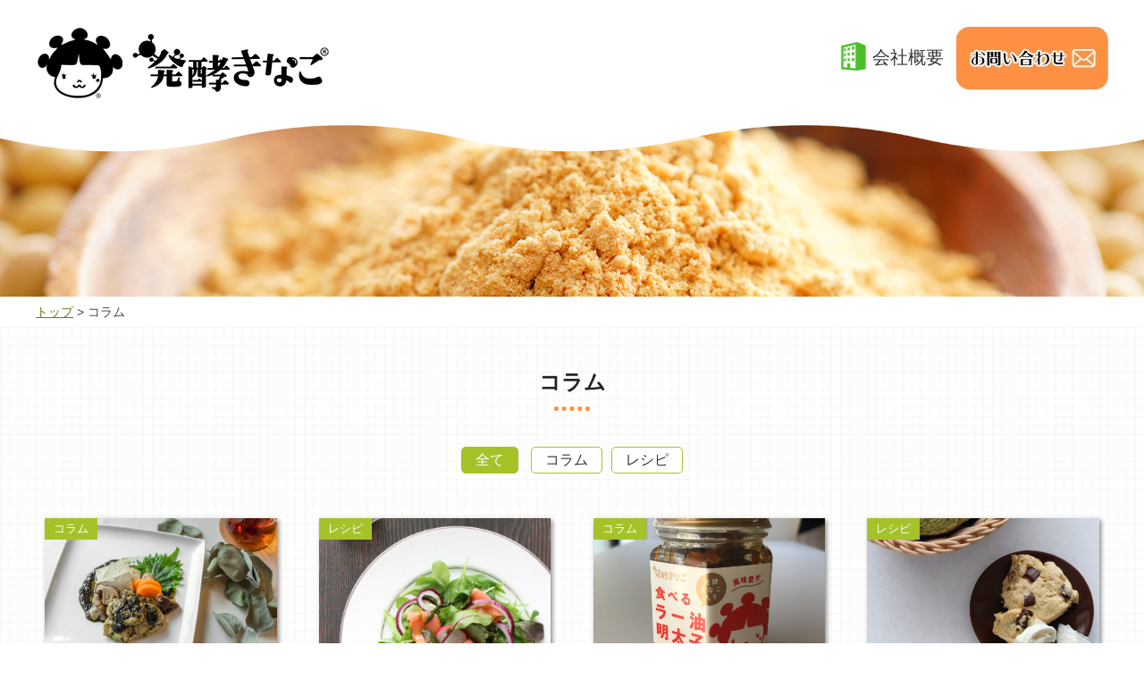

--- FILE ---
content_type: text/html; charset=UTF-8
request_url: https://hakkokinako.jp/column
body_size: 7854
content:
<!DOCTYPE html>
<html>
<head>
<meta http-equiv="X-UA-Compatible" content="IE=edge">
<title>コラム | 麹がひきだすカラダバランス発酵きなこ｜ニチモウバイオティックス株式会社</title>
<meta charset="utf-8">
<meta name="description" content="麹がひきだすカラダバランス 発酵きなこ">
<meta name="keywords" content="発酵きなこ,麹,大豆,カラダバランス,アレルギー,免疫バランス,ニチモウバイオティックス株式会社">
<meta name="viewport" content="width=device-width, initial-scale=1">
<meta name="format-detection" content="telephone=no">
<link rel="stylesheet" href="https://hakkokinako.jp/wp/wp-content/themes/hakkokinako/css/import.css">
<link rel="stylesheet" href="https://hakkokinako.jp/wp/wp-content/themes/hakkokinako/style.css">
<link rel="stylesheet" href="https://hakkokinako.jp/wp/wp-content/themes/hakkokinako/css/print.css">
<link rel="icon" href="https://hakkokinako.jp/wp/wp-content/themes/hakkokinako/favicon.ico" type="image/vnd.microsoft.icon">
<script src="https://ajax.googleapis.com/ajax/libs/jquery/2.1.3/jquery.min.js"></script>
<script src="https://hakkokinako.jp/wp/wp-content/themes/hakkokinako/js/jquery.bxslider.min.js"></script>
<script src="https://hakkokinako.jp/wp/wp-content/themes/hakkokinako/js/menu_slide.js"></script>
<script src="https://hakkokinako.jp/wp/wp-content/themes/hakkokinako/js/pagescroller_footerstop.js"></script>
<script src="https://hakkokinako.jp/wp/wp-content/themes/hakkokinako/js/footerFixed.js"></script>
<script src="https://hakkokinako.jp/wp/wp-content/themes/hakkokinako/js/jquery.matchHeight.js"></script>
<script>
jQuery(document).ready(function() {
// sp_nav
	$(".sp_btn").click(function () {
		$(".sp_gnav").toggle();
		$(".sp_btn").toggleClass('open');
	});
	$('.sp_gnav a').on('click', function(){
		if (window.innerWidth <= 768) {
			$('.sp_btn').click();
		}
	});
	
// SP時、電話番号クリック可能にする
	var ua = navigator.userAgent;
	if (ua.indexOf('iPhone') < 0 && ua.indexOf('Android') < 0) { $('a[href^="tel:"]').css('cursor', 'default').click(function (event) { event.preventDefault(); }); }
// slider
	$('.slider').bxSlider({
		auto: true,
		mode: 'fade',
		speed: 2000,
		pause: 7000,
		slideWidth: 2000,
		pager: false
	});
});

$(window).on("scroll", function(){
	$(".gnav_fix").css("left", -$(window).scrollLeft());
});

</script>
<!-- Global site tag (gtag.js) - Google Analytics -->
<script async src="https://www.googletagmanager.com/gtag/js?id=UA-226562255-5"></script>
<script>
  window.dataLayer = window.dataLayer || [];
  function gtag(){dataLayer.push(arguments);}
  gtag('js', new Date());

  gtag('config', 'UA-226562255-5');
</script>
<!-- Global site tag (gtag.js) - Google Analytics -->
<script async src="https://www.googletagmanager.com/gtag/js?id=G-0Y17618BXQ"></script>
<script>
  window.dataLayer = window.dataLayer || [];
  function gtag(){dataLayer.push(arguments);}
  gtag('js', new Date());

  gtag('config', 'G-0Y17618BXQ');
</script>
<title>コラム | 発酵きなこ</title>
<meta name='robots' content='max-image-preview:large' />
	<style>img:is([sizes="auto" i], [sizes^="auto," i]) { contain-intrinsic-size: 3000px 1500px }</style>
	<link rel='dns-prefetch' href='//www.google.com' />
<link rel="alternate" type="application/rss+xml" title="発酵きなこ &raquo; コラム フィード" href="https://hakkokinako.jp/column/feed/" />
<script type="text/javascript">
/* <![CDATA[ */
window._wpemojiSettings = {"baseUrl":"https:\/\/s.w.org\/images\/core\/emoji\/16.0.1\/72x72\/","ext":".png","svgUrl":"https:\/\/s.w.org\/images\/core\/emoji\/16.0.1\/svg\/","svgExt":".svg","source":{"concatemoji":"https:\/\/hakkokinako.jp\/wp\/wp-includes\/js\/wp-emoji-release.min.js?ver=6.8.3"}};
/*! This file is auto-generated */
!function(s,n){var o,i,e;function c(e){try{var t={supportTests:e,timestamp:(new Date).valueOf()};sessionStorage.setItem(o,JSON.stringify(t))}catch(e){}}function p(e,t,n){e.clearRect(0,0,e.canvas.width,e.canvas.height),e.fillText(t,0,0);var t=new Uint32Array(e.getImageData(0,0,e.canvas.width,e.canvas.height).data),a=(e.clearRect(0,0,e.canvas.width,e.canvas.height),e.fillText(n,0,0),new Uint32Array(e.getImageData(0,0,e.canvas.width,e.canvas.height).data));return t.every(function(e,t){return e===a[t]})}function u(e,t){e.clearRect(0,0,e.canvas.width,e.canvas.height),e.fillText(t,0,0);for(var n=e.getImageData(16,16,1,1),a=0;a<n.data.length;a++)if(0!==n.data[a])return!1;return!0}function f(e,t,n,a){switch(t){case"flag":return n(e,"\ud83c\udff3\ufe0f\u200d\u26a7\ufe0f","\ud83c\udff3\ufe0f\u200b\u26a7\ufe0f")?!1:!n(e,"\ud83c\udde8\ud83c\uddf6","\ud83c\udde8\u200b\ud83c\uddf6")&&!n(e,"\ud83c\udff4\udb40\udc67\udb40\udc62\udb40\udc65\udb40\udc6e\udb40\udc67\udb40\udc7f","\ud83c\udff4\u200b\udb40\udc67\u200b\udb40\udc62\u200b\udb40\udc65\u200b\udb40\udc6e\u200b\udb40\udc67\u200b\udb40\udc7f");case"emoji":return!a(e,"\ud83e\udedf")}return!1}function g(e,t,n,a){var r="undefined"!=typeof WorkerGlobalScope&&self instanceof WorkerGlobalScope?new OffscreenCanvas(300,150):s.createElement("canvas"),o=r.getContext("2d",{willReadFrequently:!0}),i=(o.textBaseline="top",o.font="600 32px Arial",{});return e.forEach(function(e){i[e]=t(o,e,n,a)}),i}function t(e){var t=s.createElement("script");t.src=e,t.defer=!0,s.head.appendChild(t)}"undefined"!=typeof Promise&&(o="wpEmojiSettingsSupports",i=["flag","emoji"],n.supports={everything:!0,everythingExceptFlag:!0},e=new Promise(function(e){s.addEventListener("DOMContentLoaded",e,{once:!0})}),new Promise(function(t){var n=function(){try{var e=JSON.parse(sessionStorage.getItem(o));if("object"==typeof e&&"number"==typeof e.timestamp&&(new Date).valueOf()<e.timestamp+604800&&"object"==typeof e.supportTests)return e.supportTests}catch(e){}return null}();if(!n){if("undefined"!=typeof Worker&&"undefined"!=typeof OffscreenCanvas&&"undefined"!=typeof URL&&URL.createObjectURL&&"undefined"!=typeof Blob)try{var e="postMessage("+g.toString()+"("+[JSON.stringify(i),f.toString(),p.toString(),u.toString()].join(",")+"));",a=new Blob([e],{type:"text/javascript"}),r=new Worker(URL.createObjectURL(a),{name:"wpTestEmojiSupports"});return void(r.onmessage=function(e){c(n=e.data),r.terminate(),t(n)})}catch(e){}c(n=g(i,f,p,u))}t(n)}).then(function(e){for(var t in e)n.supports[t]=e[t],n.supports.everything=n.supports.everything&&n.supports[t],"flag"!==t&&(n.supports.everythingExceptFlag=n.supports.everythingExceptFlag&&n.supports[t]);n.supports.everythingExceptFlag=n.supports.everythingExceptFlag&&!n.supports.flag,n.DOMReady=!1,n.readyCallback=function(){n.DOMReady=!0}}).then(function(){return e}).then(function(){var e;n.supports.everything||(n.readyCallback(),(e=n.source||{}).concatemoji?t(e.concatemoji):e.wpemoji&&e.twemoji&&(t(e.twemoji),t(e.wpemoji)))}))}((window,document),window._wpemojiSettings);
/* ]]> */
</script>
<style id='wp-emoji-styles-inline-css' type='text/css'>

	img.wp-smiley, img.emoji {
		display: inline !important;
		border: none !important;
		box-shadow: none !important;
		height: 1em !important;
		width: 1em !important;
		margin: 0 0.07em !important;
		vertical-align: -0.1em !important;
		background: none !important;
		padding: 0 !important;
	}
</style>
<link rel='stylesheet' id='wp-block-library-css' href='https://hakkokinako.jp/wp/wp-includes/css/dist/block-library/style.min.css?ver=6.8.3' type='text/css' media='all' />
<style id='classic-theme-styles-inline-css' type='text/css'>
/*! This file is auto-generated */
.wp-block-button__link{color:#fff;background-color:#32373c;border-radius:9999px;box-shadow:none;text-decoration:none;padding:calc(.667em + 2px) calc(1.333em + 2px);font-size:1.125em}.wp-block-file__button{background:#32373c;color:#fff;text-decoration:none}
</style>
<style id='global-styles-inline-css' type='text/css'>
:root{--wp--preset--aspect-ratio--square: 1;--wp--preset--aspect-ratio--4-3: 4/3;--wp--preset--aspect-ratio--3-4: 3/4;--wp--preset--aspect-ratio--3-2: 3/2;--wp--preset--aspect-ratio--2-3: 2/3;--wp--preset--aspect-ratio--16-9: 16/9;--wp--preset--aspect-ratio--9-16: 9/16;--wp--preset--color--black: #000000;--wp--preset--color--cyan-bluish-gray: #abb8c3;--wp--preset--color--white: #ffffff;--wp--preset--color--pale-pink: #f78da7;--wp--preset--color--vivid-red: #cf2e2e;--wp--preset--color--luminous-vivid-orange: #ff6900;--wp--preset--color--luminous-vivid-amber: #fcb900;--wp--preset--color--light-green-cyan: #7bdcb5;--wp--preset--color--vivid-green-cyan: #00d084;--wp--preset--color--pale-cyan-blue: #8ed1fc;--wp--preset--color--vivid-cyan-blue: #0693e3;--wp--preset--color--vivid-purple: #9b51e0;--wp--preset--gradient--vivid-cyan-blue-to-vivid-purple: linear-gradient(135deg,rgba(6,147,227,1) 0%,rgb(155,81,224) 100%);--wp--preset--gradient--light-green-cyan-to-vivid-green-cyan: linear-gradient(135deg,rgb(122,220,180) 0%,rgb(0,208,130) 100%);--wp--preset--gradient--luminous-vivid-amber-to-luminous-vivid-orange: linear-gradient(135deg,rgba(252,185,0,1) 0%,rgba(255,105,0,1) 100%);--wp--preset--gradient--luminous-vivid-orange-to-vivid-red: linear-gradient(135deg,rgba(255,105,0,1) 0%,rgb(207,46,46) 100%);--wp--preset--gradient--very-light-gray-to-cyan-bluish-gray: linear-gradient(135deg,rgb(238,238,238) 0%,rgb(169,184,195) 100%);--wp--preset--gradient--cool-to-warm-spectrum: linear-gradient(135deg,rgb(74,234,220) 0%,rgb(151,120,209) 20%,rgb(207,42,186) 40%,rgb(238,44,130) 60%,rgb(251,105,98) 80%,rgb(254,248,76) 100%);--wp--preset--gradient--blush-light-purple: linear-gradient(135deg,rgb(255,206,236) 0%,rgb(152,150,240) 100%);--wp--preset--gradient--blush-bordeaux: linear-gradient(135deg,rgb(254,205,165) 0%,rgb(254,45,45) 50%,rgb(107,0,62) 100%);--wp--preset--gradient--luminous-dusk: linear-gradient(135deg,rgb(255,203,112) 0%,rgb(199,81,192) 50%,rgb(65,88,208) 100%);--wp--preset--gradient--pale-ocean: linear-gradient(135deg,rgb(255,245,203) 0%,rgb(182,227,212) 50%,rgb(51,167,181) 100%);--wp--preset--gradient--electric-grass: linear-gradient(135deg,rgb(202,248,128) 0%,rgb(113,206,126) 100%);--wp--preset--gradient--midnight: linear-gradient(135deg,rgb(2,3,129) 0%,rgb(40,116,252) 100%);--wp--preset--font-size--small: 13px;--wp--preset--font-size--medium: 20px;--wp--preset--font-size--large: 36px;--wp--preset--font-size--x-large: 42px;--wp--preset--spacing--20: 0.44rem;--wp--preset--spacing--30: 0.67rem;--wp--preset--spacing--40: 1rem;--wp--preset--spacing--50: 1.5rem;--wp--preset--spacing--60: 2.25rem;--wp--preset--spacing--70: 3.38rem;--wp--preset--spacing--80: 5.06rem;--wp--preset--shadow--natural: 6px 6px 9px rgba(0, 0, 0, 0.2);--wp--preset--shadow--deep: 12px 12px 50px rgba(0, 0, 0, 0.4);--wp--preset--shadow--sharp: 6px 6px 0px rgba(0, 0, 0, 0.2);--wp--preset--shadow--outlined: 6px 6px 0px -3px rgba(255, 255, 255, 1), 6px 6px rgba(0, 0, 0, 1);--wp--preset--shadow--crisp: 6px 6px 0px rgba(0, 0, 0, 1);}:where(.is-layout-flex){gap: 0.5em;}:where(.is-layout-grid){gap: 0.5em;}body .is-layout-flex{display: flex;}.is-layout-flex{flex-wrap: wrap;align-items: center;}.is-layout-flex > :is(*, div){margin: 0;}body .is-layout-grid{display: grid;}.is-layout-grid > :is(*, div){margin: 0;}:where(.wp-block-columns.is-layout-flex){gap: 2em;}:where(.wp-block-columns.is-layout-grid){gap: 2em;}:where(.wp-block-post-template.is-layout-flex){gap: 1.25em;}:where(.wp-block-post-template.is-layout-grid){gap: 1.25em;}.has-black-color{color: var(--wp--preset--color--black) !important;}.has-cyan-bluish-gray-color{color: var(--wp--preset--color--cyan-bluish-gray) !important;}.has-white-color{color: var(--wp--preset--color--white) !important;}.has-pale-pink-color{color: var(--wp--preset--color--pale-pink) !important;}.has-vivid-red-color{color: var(--wp--preset--color--vivid-red) !important;}.has-luminous-vivid-orange-color{color: var(--wp--preset--color--luminous-vivid-orange) !important;}.has-luminous-vivid-amber-color{color: var(--wp--preset--color--luminous-vivid-amber) !important;}.has-light-green-cyan-color{color: var(--wp--preset--color--light-green-cyan) !important;}.has-vivid-green-cyan-color{color: var(--wp--preset--color--vivid-green-cyan) !important;}.has-pale-cyan-blue-color{color: var(--wp--preset--color--pale-cyan-blue) !important;}.has-vivid-cyan-blue-color{color: var(--wp--preset--color--vivid-cyan-blue) !important;}.has-vivid-purple-color{color: var(--wp--preset--color--vivid-purple) !important;}.has-black-background-color{background-color: var(--wp--preset--color--black) !important;}.has-cyan-bluish-gray-background-color{background-color: var(--wp--preset--color--cyan-bluish-gray) !important;}.has-white-background-color{background-color: var(--wp--preset--color--white) !important;}.has-pale-pink-background-color{background-color: var(--wp--preset--color--pale-pink) !important;}.has-vivid-red-background-color{background-color: var(--wp--preset--color--vivid-red) !important;}.has-luminous-vivid-orange-background-color{background-color: var(--wp--preset--color--luminous-vivid-orange) !important;}.has-luminous-vivid-amber-background-color{background-color: var(--wp--preset--color--luminous-vivid-amber) !important;}.has-light-green-cyan-background-color{background-color: var(--wp--preset--color--light-green-cyan) !important;}.has-vivid-green-cyan-background-color{background-color: var(--wp--preset--color--vivid-green-cyan) !important;}.has-pale-cyan-blue-background-color{background-color: var(--wp--preset--color--pale-cyan-blue) !important;}.has-vivid-cyan-blue-background-color{background-color: var(--wp--preset--color--vivid-cyan-blue) !important;}.has-vivid-purple-background-color{background-color: var(--wp--preset--color--vivid-purple) !important;}.has-black-border-color{border-color: var(--wp--preset--color--black) !important;}.has-cyan-bluish-gray-border-color{border-color: var(--wp--preset--color--cyan-bluish-gray) !important;}.has-white-border-color{border-color: var(--wp--preset--color--white) !important;}.has-pale-pink-border-color{border-color: var(--wp--preset--color--pale-pink) !important;}.has-vivid-red-border-color{border-color: var(--wp--preset--color--vivid-red) !important;}.has-luminous-vivid-orange-border-color{border-color: var(--wp--preset--color--luminous-vivid-orange) !important;}.has-luminous-vivid-amber-border-color{border-color: var(--wp--preset--color--luminous-vivid-amber) !important;}.has-light-green-cyan-border-color{border-color: var(--wp--preset--color--light-green-cyan) !important;}.has-vivid-green-cyan-border-color{border-color: var(--wp--preset--color--vivid-green-cyan) !important;}.has-pale-cyan-blue-border-color{border-color: var(--wp--preset--color--pale-cyan-blue) !important;}.has-vivid-cyan-blue-border-color{border-color: var(--wp--preset--color--vivid-cyan-blue) !important;}.has-vivid-purple-border-color{border-color: var(--wp--preset--color--vivid-purple) !important;}.has-vivid-cyan-blue-to-vivid-purple-gradient-background{background: var(--wp--preset--gradient--vivid-cyan-blue-to-vivid-purple) !important;}.has-light-green-cyan-to-vivid-green-cyan-gradient-background{background: var(--wp--preset--gradient--light-green-cyan-to-vivid-green-cyan) !important;}.has-luminous-vivid-amber-to-luminous-vivid-orange-gradient-background{background: var(--wp--preset--gradient--luminous-vivid-amber-to-luminous-vivid-orange) !important;}.has-luminous-vivid-orange-to-vivid-red-gradient-background{background: var(--wp--preset--gradient--luminous-vivid-orange-to-vivid-red) !important;}.has-very-light-gray-to-cyan-bluish-gray-gradient-background{background: var(--wp--preset--gradient--very-light-gray-to-cyan-bluish-gray) !important;}.has-cool-to-warm-spectrum-gradient-background{background: var(--wp--preset--gradient--cool-to-warm-spectrum) !important;}.has-blush-light-purple-gradient-background{background: var(--wp--preset--gradient--blush-light-purple) !important;}.has-blush-bordeaux-gradient-background{background: var(--wp--preset--gradient--blush-bordeaux) !important;}.has-luminous-dusk-gradient-background{background: var(--wp--preset--gradient--luminous-dusk) !important;}.has-pale-ocean-gradient-background{background: var(--wp--preset--gradient--pale-ocean) !important;}.has-electric-grass-gradient-background{background: var(--wp--preset--gradient--electric-grass) !important;}.has-midnight-gradient-background{background: var(--wp--preset--gradient--midnight) !important;}.has-small-font-size{font-size: var(--wp--preset--font-size--small) !important;}.has-medium-font-size{font-size: var(--wp--preset--font-size--medium) !important;}.has-large-font-size{font-size: var(--wp--preset--font-size--large) !important;}.has-x-large-font-size{font-size: var(--wp--preset--font-size--x-large) !important;}
:where(.wp-block-post-template.is-layout-flex){gap: 1.25em;}:where(.wp-block-post-template.is-layout-grid){gap: 1.25em;}
:where(.wp-block-columns.is-layout-flex){gap: 2em;}:where(.wp-block-columns.is-layout-grid){gap: 2em;}
:root :where(.wp-block-pullquote){font-size: 1.5em;line-height: 1.6;}
</style>
<link rel='stylesheet' id='wp-pagenavi-css' href='https://hakkokinako.jp/wp/wp-content/plugins/wp-pagenavi/pagenavi-css.css?ver=2.70' type='text/css' media='all' />
<link rel="https://api.w.org/" href="https://hakkokinako.jp/wp-json/" /><link rel="EditURI" type="application/rsd+xml" title="RSD" href="https://hakkokinako.jp/wp/xmlrpc.php?rsd" />
</head>
<body data-rsssl=1>
<div class="container">
	<header class="header">
		<div class="sp_gnavArea sp">
			<div class="sp_btn">
				<div><span></span><span></span><span></span></div>
			</div>
			<ul class="h_info">
				<li class="h_contact"><a href="mailto:nbkinfo@nichimo.co.jp"><img src="https://hakkokinako.jp/wp/wp-content/themes/hakkokinako/images/contact_icon.png" alt="お問い合わせ"></a></li>
			</ul>
			<div class="h_logo"><a href="https://hakkokinako.jp"><img src="https://hakkokinako.jp/wp/wp-content/themes/hakkokinako/images/h_logo_sp.png" alt="発酵きなこ"></a></div>
		<!--/spNavArea--></div>

		<div class="headerArea pc">
			<h1 class="h_logo"><a href="https://hakkokinako.jp"><img src="https://hakkokinako.jp/wp/wp-content/themes/hakkokinako/images/h_logo.png" alt="発酵きなこ"></a></h1>
			<ul class="h_info">
				<li class="h_mail"><img src="https://hakkokinako.jp/wp/wp-content/themes/hakkokinako/images/company_icon.png" alt=""><a href="http://nichimobiotics.co.jp/" target="_blank">会社概要</a></li>
				<li class="h_contact"><a href="mailto:nbkinfo@nichimo.co.jp"><img src="https://hakkokinako.jp/wp/wp-content/themes/hakkokinako/images/h_contact.jpg" alt="お問い合わせ"></a></li>
			</ul>
		<!--/headerArea--></div>

	<nav class="sp_gnav sp" id="menu">
		<ul>
			<li><a href="https://hakkokinako.jp">トップ</a></li>
			<li><a href="https://hakkokinako.jp#made">「発酵きなこ」って何から出来てるの？</a></li>
			<li><a href="https://hakkokinako.jp#power">麹がひきだす「発酵きなこ」の<br class="sp">すごいパワーって何？</a></li>
			<li><a href="https://hakkokinako.jp#recommend">こんな人におすすめ！</a></li>
			<li><a href="https://hakkokinako.jp/column">コラム</a></li>
			<li><a href="http://nichimobiotics.co.jp/" target="_blank">会社概要</a></li>
		</ul>
	</nav>

	<!--/header--></header>
<div class="contents">
	
			<div class="sub_mvArea">
		<img src="https://hakkokinako.jp/wp/wp-content/themes/hakkokinako/images/recipe/mv_recipe.jpg" alt="">
		</div>
	
		<ul id="topicPath">
			<li><a href="https://hakkokinako.jp">トップ</a></li>
						<li>コラム</li>
					</ul>

		
		<section class="columnArea">
		<div class="inner">
			<h1 class="ttl_main">コラム</h1>
			
			<ul class="column_category">
			<li class="current"><a href="https://hakkokinako.jp/column">全て</a></li>
			<li><a href="https://hakkokinako.jp/column/column">コラム</a></li><li><a href="https://hakkokinako.jp/column/recipe">レシピ</a></li>			</ul>
			

					
				<ul class="column_list">
						<li><a href="https://hakkokinako.jp/column/442.html">
			<dt>
								<span>コラム</span>
										<img width="1024" height="683" src="https://hakkokinako.jp/wp/wp-content/uploads/2023/07/★最優秀賞⑤鶏むねと豆腐の青汁ジェノベーゼ風味-1024x683.jpg" class="attachment-large size-large wp-post-image" alt="鶏むねと豆腐の青汁ジェノベーゼ風味" decoding="async" loading="lazy" />			</dt>
			<dd>「発酵きなこが入った菌活サポート青汁」第一回レシピコンテストの結果速報！</dd>
		</a></li>
						<li><a href="https://hakkokinako.jp/column/321.html">
			<dt>
								<span>レシピ</span>
										<img width="683" height="1024" src="https://hakkokinako.jp/wp/wp-content/uploads/2023/05/青汁ドレッシング＆サラダ-683x1024.jpg" class="attachment-large size-large wp-post-image" alt="青汁ドレッシング＆サラダ　青汁アレンジ" decoding="async" loading="lazy" />			</dt>
			<dd>菌活サポート青汁を使ったアレンジレシピ【vol.1】</dd>
		</a></li>
						<li><a href="https://hakkokinako.jp/column/317.html">
			<dt>
								<span>コラム</span>
										<img width="1024" height="1024" src="https://hakkokinako.jp/wp/wp-content/uploads/2023/05/IMG_0020-1024x1024.jpg" class="attachment-large size-large wp-post-image" alt="発酵きなこ入り食べるラー明太子" decoding="async" loading="lazy" />			</dt>
			<dd>『発酵きなこ入り食べるラー油明太子』終売のお知らせ</dd>
		</a></li>
						<li><a href="https://hakkokinako.jp/column/291.html">
			<dt>
								<span>レシピ</span>
										<img width="1024" height="819" src="https://hakkokinako.jp/wp/wp-content/uploads/2023/04/腸楽チョコ入りスコーン（プレーン＆青汁）A-_rr-1024x819.jpg" class="attachment-large size-large wp-post-image" alt="ホットケーキミックスを使った青汁スコーン" decoding="async" loading="lazy" />			</dt>
			<dd>お仕事や勉強の合間に！発酵きなこの新生活におすすめ春レシピ♪</dd>
		</a></li>
						<li><a href="https://hakkokinako.jp/column/248.html">
			<dt>
								<span>レシピ</span>
										<img width="1024" height="683" src="https://hakkokinako.jp/wp/wp-content/uploads/2022/09/IMG_2903-1024x683.jpg" class="attachment-large size-large wp-post-image" alt="" decoding="async" loading="lazy" />			</dt>
			<dd>発酵きなこ入り食べるラー油明太子を使ったアレンジレシピ【vol.5】</dd>
		</a></li>
						<li><a href="https://hakkokinako.jp/column/246.html">
			<dt>
								<span>レシピ</span>
										<img width="1024" height="683" src="https://hakkokinako.jp/wp/wp-content/uploads/2022/07/IMG_2965-1024x683.jpg" class="attachment-large size-large wp-post-image" alt="そうめん DE 豆乳担々めん" decoding="async" loading="lazy" />			</dt>
			<dd>発酵きなこ入り食べるラー油明太子を使ったアレンジレシピ【vol.4】</dd>
		</a></li>
						<li><a href="https://hakkokinako.jp/column/242.html">
			<dt>
								<span>レシピ</span>
										<img width="1024" height="683" src="https://hakkokinako.jp/wp/wp-content/uploads/2022/07/IMG_2912-1024x683.jpg" class="attachment-large size-large wp-post-image" alt="" decoding="async" loading="lazy" />			</dt>
			<dd>発酵きなこ入り食べるラー油明太子を使ったアレンジレシピ【vol.3】</dd>
		</a></li>
						<li><a href="https://hakkokinako.jp/column/238.html">
			<dt>
								<span>レシピ</span>
										<img width="1024" height="683" src="https://hakkokinako.jp/wp/wp-content/uploads/2022/07/IMG_2924-1024x683.jpg" class="attachment-large size-large wp-post-image" alt="もやしとキャベツのラー油鍋" decoding="async" loading="lazy" />			</dt>
			<dd>発酵きなこ入り食べるラー油明太子を使ったアレンジレシピ【vol.2】</dd>
		</a></li>
						<li><a href="https://hakkokinako.jp/column/232.html">
			<dt>
								<span>レシピ</span>
										<img width="1024" height="683" src="https://hakkokinako.jp/wp/wp-content/uploads/2022/07/IMG_2882-1024x683.jpg" class="attachment-large size-large wp-post-image" alt="" decoding="async" loading="lazy" />			</dt>
			<dd>発酵きなこ入り食べるラー油明太子を使ったアレンジレシピ【vol.1】</dd>
		</a></li>
				</ul>
		<div class="wp_nav">
				</div>
						</div>
		<!--/columnArea--></section>

	<!--/contents--></div>
	<a id="pageTop" href="#"><img src="https://hakkokinako.jp/wp/wp-content/themes/hakkokinako/images/pagetop.png" alt="PAGE TOP"></a>

	<footer id="footer">
		<div class="footerArea">
			<dl class="f_logo">
				<dt><a href="https://hakkokinako.jp"><img src="https://hakkokinako.jp/wp/wp-content/themes/hakkokinako/images/f_logo.png" alt="発酵きなこ"></a></dt>
				<dd>企業情報</dd>
				<dd>ニチモウバイオティックス株式会社<br />NICHIMO BIOTICS CO.,LTD.  東京本社（営業部）<br>
					会社概要：<a href="https://nichimobiotics.co.jp/" target="_blank">https://nichimobiotics.co.jp/</a></dd>
				<dd class="f_mail pc"><img src="https://hakkokinako.jp/wp/wp-content/themes/hakkokinako/images/mail_icon.png" alt="">nbkinfo@nichimo.co.jp</dd>
			</dl>
			<ul class="f_address sp">
				<li>〒105-0013<br />東京都港区浜松町1-6-15 VORT浜松町　7階</li>
				<li class="pc"><img src="https://hakkokinako.jp/wp/wp-content/themes/hakkokinako/images/mail_icon.png" alt="">nbkinfo@nichimo.co.jp</li>
				<li class="sp"><img src="https://hakkokinako.jp/wp/wp-content/themes/hakkokinako/images/f_mail_sp.png" alt="">nbkinfo@nichimo.co.jp</li>
			</ul>

			<div class="fnav">
				<div class="f_contact">
					<a href="https://isoflavoneclub.jp/" target="_blank"><img src="https://hakkokinako.jp/wp/wp-content/themes/hakkokinako/images/f_onlineshop.png" alt="オンラインショップはこちら"></a>
				</div>
				<ul>
					<li><a href="https://hakkokinako.jp">トップ</a></li>
					<li><a href="https://hakkokinako.jp#made">「発酵きなこ」って何から出来てるの？</a></li>
					<li><a href="https://hakkokinako.jp#power">麹がひきだす「発酵きなこ」のすごいパワーって何？</a></li>
					<li><a href="https://hakkokinako.jp#recommend">こんな人におすすめ！</a></li>
					<li><a href="https://hakkokinako.jp/column">コラム</a></li>
				</ul>

			</div>

		<!--/footerArea--></div>

		<div class="copyright">Copyright (C) 2019-2026 発酵きなこ All Rights Reserved.</div>

	</footer>

<!--/#container--></div>
<script type="speculationrules">
{"prefetch":[{"source":"document","where":{"and":[{"href_matches":"\/*"},{"not":{"href_matches":["\/wp\/wp-*.php","\/wp\/wp-admin\/*","\/wp\/wp-content\/uploads\/*","\/wp\/wp-content\/*","\/wp\/wp-content\/plugins\/*","\/wp\/wp-content\/themes\/hakkokinako\/*","\/*\\?(.+)"]}},{"not":{"selector_matches":"a[rel~=\"nofollow\"]"}},{"not":{"selector_matches":".no-prefetch, .no-prefetch a"}}]},"eagerness":"conservative"}]}
</script>
<script type="text/javascript" id="google-invisible-recaptcha-js-before">
/* <![CDATA[ */
var renderInvisibleReCaptcha = function() {

    for (var i = 0; i < document.forms.length; ++i) {
        var form = document.forms[i];
        var holder = form.querySelector('.inv-recaptcha-holder');

        if (null === holder) continue;
		holder.innerHTML = '';

         (function(frm){
			var cf7SubmitElm = frm.querySelector('.wpcf7-submit');
            var holderId = grecaptcha.render(holder,{
                'sitekey': '', 'size': 'invisible', 'badge' : 'bottomright',
                'callback' : function (recaptchaToken) {
					if((null !== cf7SubmitElm) && (typeof jQuery != 'undefined')){jQuery(frm).submit();grecaptcha.reset(holderId);return;}
					 HTMLFormElement.prototype.submit.call(frm);
                },
                'expired-callback' : function(){grecaptcha.reset(holderId);}
            });

			if(null !== cf7SubmitElm && (typeof jQuery != 'undefined') ){
				jQuery(cf7SubmitElm).off('click').on('click', function(clickEvt){
					clickEvt.preventDefault();
					grecaptcha.execute(holderId);
				});
			}
			else
			{
				frm.onsubmit = function (evt){evt.preventDefault();grecaptcha.execute(holderId);};
			}


        })(form);
    }
};
/* ]]> */
</script>
<script type="text/javascript" async defer src="https://www.google.com/recaptcha/api.js?onload=renderInvisibleReCaptcha&amp;render=explicit" id="google-invisible-recaptcha-js"></script>
<script defer src='https://tag-plus-bucket-for-distribution.s3.ap-northeast-1.amazonaws.com/service/sP3dzEK8hvj94EZS.js'></script>
</body>
</html>

--- FILE ---
content_type: text/css
request_url: https://hakkokinako.jp/wp/wp-content/themes/hakkokinako/css/import.css
body_size: 49
content:
@charset "utf-8";
/* CSS Document */

@import "reset.css";
@import "common.css";
@import "jquery.bxslider.css";
@import "column.css";
@import "contact.css";


--- FILE ---
content_type: text/css
request_url: https://hakkokinako.jp/wp/wp-content/themes/hakkokinako/style.css
body_size: 5323
content:
@charset "utf-8";
/* ======================================================

	structure CSS

========================================================= */


/* ======================================================

	body

========================================================= */
html, body {
	position: relative;
	height: 100%!important;
}
body {
	color:#454545;
	font-size:16px;
	font-size:1.6rem;
	line-height:1.5em;/*150%*/
}
.container{
	position: relative;
	width:100%;
	min-width:1200px;
}

@media screen and (max-width: 768px) {
	body{
		min-width:100%;
		word-wrap:break-word;
		font-size:14px;
		font-size: 1.4rem;}

	.container{
		min-width:100%;}

}


/* ======================================================

	header

========================================================= */
.header{
	width: 100%;
	height: auto;
	position: absolute;
	z-index: 10000;
}

.headerArea{
	padding-top: 30px;
	margin:0 auto;
	width:1200px;
	height: auto;
	position: relative;
}

.h_logo{
	width: 260px;
	margin: 0 auto;
	float:left;}

.h_logo a:hover{
	opacity:0.7;}

.h_info{
	float:right;
	font-size:14px;}

.h_info li{
	display:inline-block;
	vertical-align:middle;
}

.h_info a{
	color:#333;
	text-decoration:none;}

.h_info a:hover{
	opacity:0.7;}

.h_mail{
	font-size: 20px;
	padding-right: 10px;
}

.h_mail img{
	margin-top: -5px;
	padding-right: 5px;
}


/* clear */
.headerArea::after, .sp_gnavArea::after{
	content:" ";
	display:block;
	clear:both;
	font-size:0;}

@media screen and (max-width:768px){
	.header{
		position: fixed;
	}

	.headerArea{
		width:100%;
		height:auto;}

	.h_info{
		padding-right: 50px;
	}
	.h_info li {
		padding: 8px 5px;
	}
	.h_logo{
		float:none;
		height: 45px;
		width: auto;
		padding: 2px 0 0 5px;
	}
	.h_logo img {
		height: 100%;
		width: auto;
	}
	.h_address {
		font-size: 1.2rem;
		line-height: 1.2em;
	}

}

@media screen and (max-width: 599px) {
	.h_info li.h_address { display: none;}

}


/* ======================================================

	gnav

========================================================= */
.gnav {
	width: 100%;
	background: #fceb91;
}
.gnav ul{
	position: relative;
	width: 1200px;
	margin:0 auto 0;
	padding: 10px 0;
	font-size: 0;
}

/* clear */
.gnav ul::after{
	content:".";
	display:block;
	clear:both;
	height:0px;
	visibility:hidden;
	font-size:0;
}

.gnav li {
	float: left;
	text-align: center;
	margin: 0 1.25% 0 0;
	width: 32.5%;
	background: #fd9142;
	border-radius: 10px;
	box-shadow: 2px 2px 4px #a98363;
	padding: 10px 0;

}
.gnav li:hover{
	background: #fff6ad;
	transition: all .5s;
	box-shadow: 2px 2px 4px #c7b869;
}
.gnav li span {
	font-size: 1.6rem;
	line-height: 1.7em;
	display: block;
	border-bottom: 3px solid #606060;
}
.gnav li:last-child{
	margin-right: 0;
}
.gnav li span:hover {
	border-bottom: 3px solid #2F8BE0;
	font-weight: bold;
}
.gnav li a {
	color: #606060;
	text-decoration: none;
	display: block;
}

.gnav li img{
	max-width: 100%;
	height: auto;
}

/* gnav_fix */
.gnav_fix {
	position: fixed;
	z-index: 9998;
	top: -110px;
	left: 0;
	width: 100%;
	min-width: 1200px;
}

.sp_btn {
	display: none;
}
.sp_nav {
	display: none;
}

@media screen and (max-width:768px){
	.gnav ul{
		margin:0 auto;
		width:100%;
		padding: 20px 10px;}
	.gnav_fix {
		display: none;
	}
	.sp_gnavArea{
		background-color:#fd9142;}

	.sp_gnav_btn{
		width:auto;
		padding:5px 5px;
		text-align:right;}

	.sp_gnav {
		display:none;
		z-index:100;
		margin-bottom:0;
		background-color:#fff;}

	.sp_gnav li{
		position:relative;
		font-size:16px;
		text-align: center;}

	.sp_gnav li a {
		display:block;
		padding:20px 0px;
		border-bottom:1px solid #fd9142;
		color:#454545;
		text-decoration:none;
		width: 60%;
		margin: 0 auto;}

	.sp_gnav li a:hover{
		opacity:0.7;}

	/*sp_btn*/
	.sp_btn {
		position: absolute;
		display: block;
		width: 30px;
		height: 30px;
		top: 10px;
		right: 10px;
		cursor: pointer;
		z-index: 1002;
	}
	.sp_btn div {
		position: relative;
	}
	.sp_btn span {
		display: block;
		position: absolute;
		height: 4px;
		width: 100%;
		background: #fff;
		left: 0;
	}
	.sp_btn span:nth-child(1) {
		top: 0;
	}
	.sp_btn span:nth-child(2) {
		top: 11px;
	}
	.sp_btn span:nth-child(3) {
		top: 22px;
	}

	.sp_btn.open span:nth-child(1) {
		top: 11px;
		-webkit-transform: rotate(315deg);
		-moz-transform: rotate(315deg);
		transform: rotate(315deg);
	}
	.sp_btn.open span:nth-child(2) {
		width: 0;
		left: 50%;
	}
	.sp_btn.open span:nth-child(3) {
		top: 11px;
		-webkit-transform: rotate(-315deg);
		-moz-transform: rotate(-315deg);
		transform: rotate(-315deg);
	}
}
@media screen and (max-width:599px){
	.gnav ul{
		padding: 10px;
	}
	.gnav li{
		padding: 5px 0;
	}
	.sp_gnav li a{
		width: 100%;
	}
	.gnav li img{
		width: 90%;
	}
}

/* ======================================================

	mv

========================================================= */
.top_mvArea,
.sub_mvArea{
	width: 100%;
	overflow: hidden;
}

.top_mvArea img,
.sub_mvArea img{
	width: 100%;
}

@media screen and (max-width:768px){
}


/* ======================================================

	contents

========================================================= */
.contents {
	position: relative;
	padding-top: 140px;
	height: auto;
	margin: 0 auto;
}
.contents_inner{
	position: relative;
	padding: 0 0 100px;
	width:100%;
}
.anchor {
	margin-top:-110px;
	padding-top: 110px;
}

.sub_contents{
	margin: 30px auto;
	padding:30px 0;
	background: #fffae1;
}

.sub_contents .inner{
	margin: 0 auto;
	width: 1200px;
	padding: 0 10px;
}

@media screen and (max-width:768px){
	.contents{
		width:100%;
		padding-top: 48px;
		margin: 0 auto 10px;
	}
	.contents_inner,
	.sub_contents .inner{
		padding:0 10px;
		width:100%;}
	
	.anchor {
		margin-top:-60px;
		padding-top: 60px;
	}
}
@media screen and (max-width:599px){
}


/* top共通
========================================== */
.top_img_wrapper01,
.top_img_wrapper02{
	width: 1200px;
}
.top_img_wrapper01{
	margin: -40px auto 0;
}
.top_img_wrapper02{
	margin: 0 auto;
}
@media screen and (max-width:768px){
	.top_img_wrapper01,
	.top_img_wrapper02{
		width: 100%;
		padding: 0 10px;
	}
}


/* made
========================================== */
.top_madeArea{
	margin: 0 auto 0;
	background: #fffae1;
}
.top_made_inner{
	padding: 0 0 35px;
}
.made_img{
	width: 1200px;
	text-align: center;
	background: #fff;
	border-radius: 10px;
	margin-top: 70px;
	padding-bottom: 20%;
	position: relative;
}
.made_img_txt{
	position: absolute;
	width: 100%;
	bottom: 25px;
}
.made_img_txt ul {
	background: url(images/made_bg01_2.png) no-repeat;
	background-position: center top;
	padding: 5% 0;
}
.made_img_txt ul li{
	font-size: 32px;
	line-height: 5rem;
	font-weight: 500
}
.made_img_txt ul li:last-child{
	font-size: 22px;
	text-align: right;
	margin-right: 100px;
}
.made_suv_ttl{
	position: relative;
	top:-60px;
}
.made_bg01{
	position: relative;
	z-index: 2;
	margin-top: -30px;
}
.made_bg02{
	margin: 35px 0;
}
.made_ingredient .imageAndText{
	background: #fff;
	padding: 35px 0;
	margin-bottom: 35px;
	border-radius: 10px;
}
.made_ingredient .imageBlockLeft,
.made_ingredient .imageBlockRight{
	width: 28%;
	text-align: center;
}
.made_ingredient .imageBlockLeft{
	margin-right: 0;
}
.made_ingredient .imageBlockRight{
	margin-left: 0;
}
.made_ingredient .textBlock{
	width: 72%;
}
.made_ingredient_txt_r{
	padding-right: 50px;
}
.made_ingredient_txt_l{
	padding-left: 50px;
}
.made_ingredient .textBlock dl dt{
	font-size: 0;
}
.made_ingredient .imageAndText dl dd{
	margin: 20px 5px 0;
	font-size: 18px;
	line-height: 3rem;
}
.made_ingredient .imageAndText dl dd span{
	text-decoration: underline #ff0000;
}
.made_txt_s{
	font-size: 12px;
	vertical-align: top;
	text-decoration: none!important;
	margin-right: 10px;
}
.made_txt_r{
	font-size: 14px!important;
	text-align: right;
	margin: 0 5px!important;
}
.made_ingredient_img{
	width:28%;
	text-align: center;
}
.made_ingredient_txt_r{
	width:72%;
	float: right;
	padding-right: 50px;
}
.made_ingredient_txt_l{
	width:72%;
	float: left;
	padding-left: 50px;
}

@media screen and (max-width:768px){
	.top_madeArea{
		margin: 0 auto;
		padding: 50px 0 20px;
	}
	.top_made_inner{
		padding: 0;
	}
	.made_img{
		width: 100%;
		padding-bottom: 0;
		margin-top: 50px;
		background: none;
	}
	.made_img img{
		width: 100%;
	}
	.made_img_txt ul{
		background: #fceb91;
		padding: 30px 20px;
		border-radius: 10px;
	}
	.made_img_txt {
		position: initial;
	}
	.made_img_txt ul li {
		font-size: 20px;
		line-height: 3.5rem;
	}
	.made_img_txt ul li:last-child {
		font-size: 16px;
		text-align: right;
		margin-right: 20px;
	}
	.made_ingredient_img img{
		width: 100%;
	}
	.made_ingredient .imageBlockLeft{
		padding: 15px 0 0 10px;
	}
	.made_ingredient .imageBlockRight{
		padding: 15px 10px 0 0;
	}
	.made_ingredient .imageAndText{
		margin-bottom: 10px;
	}
	.made_ingredient_txt_r{
		padding: 0 20px;
	}
	.made_ingredient_txt_l{
		padding: 0 20px;
	}
	.made_ingredient .textBlock dl dt{
		overflow: hidden;
	}
	.made_ingredient .imageAndText dl dd{
		margin: 0px 5px;
	}
	.made_suv_ttl{
		top:0;
	}
	.made_bg01 {
		background: #fff;
		border-radius: 10px;
		padding: 10px 0;
		margin-top: 0;
	}
	.made_bg02{
		width: 100%;
	}
}
@media screen and (max-width:599px){
	.made_ingredient .textBlock dl dt img{
		display: none;
	}
	.made_ingredient .textBlock dl dt{
		font-size: 24px;
		border-bottom: 1px solid #fe8a24;
		color:#fe8a24;
		margin-bottom: 20px;
		line-height: 3rem;
	}
	.made_img{
		text-align: left;
	}
	.made_img_txt ul{
		padding: 20px;
	}
	.made_img_txt ul li {
		font-size: 16px;
		line-height: 2.5rem;
	}
	.made_img_txt ul li:last-child {
		font-size: 14px;
	}
	.made_ingredient .imageAndText{
		padding: 30px 0;
	}
	.made_ingredient .imageBlockLeft,
	.made_ingredient .imageBlockRight {
		width: 100%;
		padding: 0px;
		margin-bottom: 20px;
	}
	.made_ingredient .imageBlockLeft img,
	.made_ingredient .imageBlockRight img{
		width: 70%;
	}
	.made_ingredient .textBlock {
		width: 100%;
	}
	.made_ingredient .textBlock dl dt {
		font-size: 22px;
		margin-bottom: 10px;
	}
	.made_ingredient .imageAndText dl dd {
		font-size: 16px;
		line-height: 2.5rem;
	}
}


/* balance
========================================== */
.top_balanceArea{
	margin: 160px auto 0;
}
.top_balance_inner{
	background: #eff5d8;
}
.balance_suv_ttl{
	position: relative;
	top: -90px;
}
.balance_img{
	text-align: center;
	background: #fff;
	border-radius: 10px;
	margin-top: 100px;
	padding: 0 0 40px;
}
.balance_bg01 {
	margin-top: -70px;
}
.balance_list{
	margin: 40px 0 0;
	position: relative;
}
.balance_list ul{
	font-size: 0;
}
.balance_list ul li{
	display: inline-block;
	width: 49%;
	margin-right: 2%;
	text-align: center;
	background: #fff;
	border-radius: 10px;
	padding-bottom: 10px;
}
.balance_list ul li:last-child{
	margin-right: 0;
}
.balance_list ul li dl dt{
	border-radius: 10px 10px 0 0;
	padding: 15px 0;
}
.balance_list ul li dl dd:last-child{
	font-size: 20px;
	border-radius: 10px;
	padding: 20px 0;
	margin: 0 10px;
	color:#fff;
}
.balance_list ul li dl dd:nth-child(2){
	padding: 20px 0;
}
.balance_list ul li:first-child dl dt,
.balance_list ul li:first-child dl dd:last-child{
	background: #4ac026;
}
.balance_list ul li:last-child dl dt,
.balance_list ul li:last-child dl dd:last-child{
	background: #fd9142;
}
.balance_arrow{
	position: absolute;
	top: 50%;
	width: 100%;
	text-align: center;
}

@media screen and (max-width:768px){
	.top_balanceArea {
		margin: 0 auto;
	}
	.top_balance_inner{
		padding: 50px 0 30px;
	}
	.balance_img{
		margin-top: 140px;
		padding: 0;
		background: none;
	}
	.balance_img img{
		width: 100%;
	}
	.balance_suv_ttl {
		position: initial;
		margin-top: -100px;
	}
	.balance_bg01{
		background: #fff;
		border-radius: 10px;
		margin-top: 0px;
		padding: 20px;
	}
	.balance_list ul li{
		width: 100%;
		margin-right: 0;
	}
	.balance_list ul li:first-child{
		margin-bottom: 60px;
	}
	.balance_arrow{
		text-align: center;
		line-height: 5rem;
	}
	.balance_arrow img{
		display: none;
	}
	.balance_arrow span{
		width: 0;
		height: 0;
		border-left: 50px solid transparent;
		border-right: 50px solid transparent;
		border-top: 30px solid #fd9142;
	}
}
@media screen and (max-width:599px){
	.balance_arrow{
		display: none;
	}
	.balance_img {
		margin-top: 50px;
	}
	.balance_suv_ttl{
		margin-top: 0;
	}
	.balance_list ul li dl dt img{
		width: 100%;
	}
	.balance_list {
		margin: 30px 0 0;
	}
	.balance_list ul li:first-child {
		margin-bottom: 20px;
	}
	.balance_list ul li dl dd:nth-child(2) img{
		width: 80%;
	}
	.balance_bg01{
		padding: 20px 5px;
	}
}


/* strong
========================================== */
.top_strongArea{
	margin: 160px auto 0;
	background: #fffae1;
}
.top_strong_inner{
	width: 1200px;
	margin: 0 auto;
	padding: 0 0 50px;
}
.strong_img{
	text-align: center;
	background: #fff;
	border-radius: 10px;
	margin-top: 100px;
	padding: 50px 0 0;
}
.strong_suv_ttl{
	position: absolute;
	top: 80px;
	left: 0;
}
.strong_list{
	margin: 20px 0;
}
.strong_list ul{
	font-size: 0;
}
.strong_list ul li{
	display: inline-block;
	width: 50%;
	text-align: center;
}
.strong_txt{
	background: url(images/strong_img02.jpg)no-repeat;
	background-position: center top;
	text-align: center;
	padding-bottom: 10%;
}
.strong_txt p{
	padding-top: 80px;
	font-size: 36px;
	line-height: 5rem;
	font-weight: 500;
}
@media screen and (max-width:768px){
	.top_strongArea{
		margin: 0 auto;
		padding: 50px 0 0;
	}
	.top_strong_inner{
		width: 100%;
	}
	.strong_img{
		background: none;
	}
	.strong_img img{
		width: 100%;
	}
	.strong_suv_ttl{
		position: initial;
		margin-top: -100px;
	}
	.strong_bg01{
		background: #fff;
		border-radius: 10px;
	}
	.strong_list{
		margin: 0;
		padding-top: 30px;
	}
	.strong_list ul li {
		width: 100%;
		padding: 0 80px;
	}
	.strong_txt{
		background: #fceb91;
		padding: 30px 20px;
		border-radius: 10px;
	}
	.strong_txt p {
		padding-top: 0;
		font-size: 20px;
		line-height: 3.5rem;
	}
}
@media screen and (max-width:599px){
	.strong_list{
		padding: 20px 0 30px;
	}
	.strong_img{
		text-align: left;
	}
	.strong_list ul li{
		padding: 0 20px;
	}
	.strong_txt{
		padding: 20px;
	}
	.strong_txt p{
		font-size: 16px;
		line-height: 2.5rem;
		text-align: left;
	}
	.strong_txt p br{
		display: none;
	}
}


/* chicken
========================================== */
.top_chickenArea{
	background: url(images/chicken_bg.jpg);
}
.top_chicken_inner {
	width: 1200px;
	margin: 40px auto 0;
	padding: 0;
}
.top_chickenArea p{
	text-align: center;
	margin: 35px 0;
	font-size: 22px;
	line-height: 3rem;
	font-weight: 500;
}
.top_chickenArea p span{
	color:#ff0000;
}
.chicken_list{
	position: relative;
}
.chicken_list ul{
	font-size: 0;
	padding: 0 20px;
}
.chicken_list ul li{
	display: inline-block;
	width: 50%;
}
.chicken_list ul li:first-child{
	text-align: left;
}
.chicken_list ul li:last-child{
	text-align: right;
}
.chicken_list_arrow{
	position: absolute;
	top:35%;
	width: 100%;
	text-align: center;
}
.chicken_list_arrow img{
	margin-right: 20px;
}

@media screen and (max-width:768px){
	.top_chicken_inner {
		width: 100%;
	}
	.top_chicken_inner img{
		width: 100%;
	}
	.chicken_list_arrow img{
		width: 8%;
	}
}
@media screen and (max-width:599px){
	.top_chickenArea p {
		text-align: left;
		font-size: 16px;
		line-height: 2.5rem;
		padding: 0 20px;
	}
	.top_chickenArea p br{
		display: none;
	}
	.chicken_list ul{
		padding: 0;
	}
	.chicken_list ul li {
		width: 100%;
		padding: 0 0 0 30px;
	}
	.chicken_list ul li:first-child{
		margin-bottom: 80px;
	}
	.chicken_list_arrow{
		top: 42%;
	}
	.chicken_list_arrow img{
		width: 15%;
		transform: rotate(90deg);
	}

}

/* recommend
========================================== */
.top_recommendArea{
	padding-top: 50px;
	background: url(images/recommend_bg.jpg);

}
.top_recommend_inner01 {
	width: 1200px;
	margin: 40px auto 0;
	padding: 30px 0 0;
}
.recommend_list ul{
	font-size: 0;
}
.recommend_list ul li{
	width: 25%;
	display: inline-block;
}
.recommend_list ul li dl dt,
.recommend_list ul li dl dd{
	text-align: center;
}
.recommend_list ul li dl dd{
	background: url(images/recommend_txt.png)no-repeat;
	background-position: center;
	font-size: 20px;
	vertical-align: middle;
	line-height: 6.5rem;
	margin: 20px 0 0;
}
.top_recommend_inner02{
	background: #fffae1;
	margin: 50px 0 0;
	padding: 50px 0 30px;
}
.recommend_point{
	background: url(images/recommend_point.png)no-repeat;
	width: 1200px;
	margin: 0 auto;
	padding: 50px 0 15%;
	position: relative;
}
.recommend_point p{
	font-size: 22px;
	position: absolute;
	right: 0;
	width: 85%;
	padding: 0 20px;
	line-height: 3.5rem;
}
@media screen and (max-width:1300px){
	.recommend_point{
		padding: 50px 0 20%;
	}
}
@media screen and (max-width:768px){
	.top_recommend_inner01 {
		margin: 0 auto;
		padding: 0;
		width: 100%;
	}

	.top_recommend_inner01 img{
		width: 100%;
	}
	.top_recommend_inner02 {
		background: none;
		margin: 0;
		padding: 50px 10px 30px;
	}
	.recommend_list ul li {
		width: 50%;
		padding: 0 20px;
		margin-bottom: 20px;
	}
	.recommend_list ul li dl dd{
		margin: 10px 0 0;
	}
	.recommend_point{
		width: 100%;
		background: #ffcc19;
		border-radius: 10px;
		padding: 20px 0 25px;
	}
	.recommend_point img{
		width:20%;
		display: inline-block;
		padding-left: 5px;
	}
	.recommend_point p{
		font-size: 20px;
		line-height: 3rem;
		display: inline-block;
		position: initial;
		width: 100%;
	}
}
@media screen and (max-width:599px){
	.recommend_list ul li {
		width: 100%;
	}
	.recommend_list ul li dl dt img {
		width: 60%;
	}
	.recommend_list ul li dl dd {
		margin: 5px 0 0;
		font-size: 18px;
	}
	.top_recommend_inner02{
		padding: 10px 10px 30px;
	}
	.recommend_point p {
		font-size: 16px;
		line-height: 2.5rem;
		margin-top: 5px;
	}
}


/* コラム
========================================== */
.top_columnArea{
	padding: 80px 0 160px;
	background: url(images/recommend_bg.jpg);
}
.top_columnArea .inner{
	margin: 0 auto;
	width: 1200px;
}


@media screen and (max-width:768px){
	.top_columnArea .inner{
		padding: 0 20px;
		width: 100%;
	}
}
@media screen and (max-width:599px){
	.top_columnArea{
		padding: 30px 0;
	}
}


/* recipe
========================================== */
.top_recipeArea{
	margin: 150px auto 0;
}
.top_recipe_inner{
	background: #fffae1;
	padding: 0 0 30px;
}
.recipe_suv_ttl{
	position: absolute;
	top: -90px;
	left: 0;
}
.recipe_img{
	text-align: center;
	margin-top: 100px;
	padding: 75px 0 10px;
	position: relative;
}
.recipe_list{
margin-bottom: 30px;
}
.recipe_list::after{content:" ";display:block;clear:both;font-size:0;}

.recipe_list dl{
	float: left;
	width: 32%;
	margin-right: 2%;
	margin-bottom: 20px;
	background: #fff;
	border-radius: 10px;
	overflow: hidden;
}
.recipe_list dt img{
	width: 100%;
}
.recipe_list dl:nth-child(3n){
	margin-right: 0;
}
.recipe_list dd{
	padding: 20px;
}
.recipe_list .title{
	color: #fd9142;
	font-size: 21px;
	position: relative;
	margin-bottom: 10px;
	padding: 0 0 0 30px;
	text-align: center;
}
.recipe_list .title::before{
	content: url(images/recipe_ttl_icon.jpg);
	position: absolute;
	left: 30px;
}
.recipe_list .text{
	margin-bottom: 10px;
	padding-bottom: 10px;
	border-bottom: 2px dotted #fd9142;
}

.recipe_list .link{
	text-align: right;
}

.recipe_list .link a{
	display: inline-block;
	width: 100px;
	padding: 5px 10px;
	background: #fd9142;
	border-radius: 5px;
	color: #fff;
	text-decoration: none;
	text-align: center;
	font-size: 18px;
}

.recipe_list .link a:hover{
	opacity: 0.7;
}


@media screen and (max-width:768px){
	.top_recipeArea{
		margin: 0 auto;
	}
	.top_recipe_inner{
		padding: 50px 0 30px;
	}
	.recipe_img{
		 margin-top: 0;
	}
	.recipe_suv_ttl{
		position: initial;
		margin-top: -20px;
		width: 100%;
	}

	.recipe_list dl{
		float: none;
		display: table;
		padding: 15px;
		width: 100%;
		margin-right:0;
		margin-bottom: 10px;
	}
	
	.recipe_list dt,
	.recipe_list dd{
		display: table-cell;
		vertical-align: top;
	}

	.recipe_list dt{
		width: 40%;
	}

	.recipe_list dt img{
		width: 100%;
		height: auto;
		border-radius: 10px;
	}

	.recipe_list dd{
		padding: 0 0 0 15px;
	}

	.recipe_list .title{
		font-size: 18px;
		position: relative;
		margin-bottom: 10px;
		padding: 0 0 10px 35px;
		border-bottom: 2px solid #FFCC19;
		text-align:left;
	}
	.recipe_list .title::before{
		content: url(images/recipe_ttl_icon.jpg);
		position: absolute;
		left:0;
	}

	.recipe_list .text{
		padding-bottom: 0;
		border-bottom: none;
	}

	.recipe_list .link a{
		font-size: 14px;
	}

	.recipe_list dt img{
		border-radius: 0;
	}


}
@media screen and (max-width:599px){
	.recipe_list dl{
		padding: 0;
	}

	.recipe_list dt,
	.recipe_list dd{
		display: inline-block;
		width: 100%;
	}

	.recipe_list dd{
		padding: 15px;
	}

}



/* 出展
========================================== */
.f_list{
	width: 1200px;
	margin: 0 auto;
	padding: 50px;
}
.f_list ul{
	margin: 0 auto;
}

@media screen and (max-width: 768px) {
	.f_list{
		width: 100%;
		margin: 0 auto;
		padding: 10px;
	}
}

/* ======================================================

	footer

========================================================= */
#footer{
	width:100%;}

.footerArea{
	margin:0 auto;
	padding:30px 0 0;
	width:1200px;
	border-top: 1px solid #ffcc19;}

/* clear */
.footerArea::after{
	content:" ";
	display:block;
	clear:both;
}
.f_logo{
	float:left;
	font-size:1.6rem;
	padding-left: 80px;
}

.f_logo dt{
	margin-bottom:15px;}

.f_logo dt a:hover{
	opacity:0.7;}

.f_logo dd:nth-child(2){
	background: #fd9142;
	padding: 3px 20px;
	color: #fff;
	display: inline-block;
	border-radius: 5px;
}

.f_mail{
	margin-top: 20px;
}
.f_mail img{
	padding-right: 5px;
}

.fnav{
	float:right;
	width: 450px;}

.fnav img{
	margin-bottom: 20px;
}

.fnav{
	margin-bottom: 10px;
}
.fnav ul li{
	display: block;
	margin-bottom:10px;
	padding-left:20px;
	background:url(images/arrow_fnav.png) 0 5px no-repeat;
	font-size:14px;
	position: relative;
	padding-left: 40px;}

.fnav ul li::before{
	content: url(images/f_arrow.png);
	position: absolute;
	left: 10px;
}

.fnav ul li a{
	color:#454545;
	text-decoration:none;}

.fnav ul li a:hover{
	text-decoration:underline;
}

.fnav ul li br{
	display: none;
}

@media screen and (max-width: 768px) {
	.footerArea{
		width:100%;
	}
	.f_contact{
		width: 100%;
		margin: 0 auto;
		padding: 0 10px;
	}
	.f_contact img{
		width: 100%;
	}
	
	.f_logo{
		float:none;
		padding:30px 10px;
		width:100%;
		text-align:center;
	}
	.f_logo dd{
		line-height: 3rem;
	}
	.f_logo dd:nth-child(2){
		margin-bottom: 5px;
	}
	.f_address{
		text-align: center;
		font-size: 1.6rem;
	}
	.f_address li{
		margin-bottom: 10px;
		line-height: 3rem;
	}
	.f_address li:nth-child(3) img{
		padding-right: 5px;
	}
	.fnav{
		float:none;
		width:100%;
		margin:20px 0 0 0;
		text-align: center;}
	.fnav ul {
		padding-top: 10px;
		border-top:3px solid #ffcc19;}
	.fnav ul li{
		padding-left:15px;
		width: 100%;
		float: left;
		background:url(images/arrow_fnav.png) 3px 10px no-repeat;
		margin: 0;
		border-bottom:1px solid #ccc;
		text-align: left;}

	.fnav ul li:nth-child(2n) {
		border-right: none;
	}
	.fnav li:last-child{
		margin-bottom:0;
		border-bottom: none;}

	.fnav ul li a{
		display:block;
		padding:10px 0 10px 25px;
		min-height:25px;
	}
	.fnav ul li::before{
		top: 8px;
	}
}
@media screen and (max-width: 599px) {
	.f_logo img{
		width: 80%!important;
	}
	.f_logo dd {
		font-size: 14px;
		line-height: 2rem;
	}
	.f_address li{
		line-height: 2rem;
		font-size: 14px;
		margin-bottom: 5px;
	}
	.f_address li:nth-child(3) img{
		width: 5%;
		padding-top: 2px;
	}
}
@media screen and (max-width: 360px) {
	.fnav ul li br{
		display: block;
	}
}


/* ==============================================

	copyright

================================================= */
.copyright{
	clear:both;
	padding:5px 0;
	font-size:14px;
	text-align:center;
	background: #fd9142;
	color:#fff;
}


@media screen and (max-width: 768px) {

}

/* =======================================

	pageTop

========================================== */
#pageTop{
	position:fixed;
	right:30px;
	bottom:20px;
	z-index: 100;
	padding:20px 20px 17px 20px;
	background-color: #ff8a25;}

#pageTop:hover{
	opacity:0.7;}

@media screen and (max-width: 768px) {
	#pageTop {
		bottom:10px;
		right:10px;
		padding:15px 15px 12px 15px;}
}


/* =======================================

	topicPath

========================================== */
#topicPath{
	margin: 0 auto;
	padding: 5px 0;
	width: 1200px;
	font-size:14px;}

#topicPath li{
	display: inline;
	list-style-type: none;}

#topicPath li a {
	color:#6B7B0F;}

#topicPath li a:hover{
	color:#A6BF70;}

#topicPath li:before {
	content: " > ";}

#topicPath li:first-child:before {
	content: none;}


@media screen and (max-width: 768px) {
	#topicPath{
		padding: 5px 10px;
		width: 100%;
		font-size:12px;}
}


--- FILE ---
content_type: text/css
request_url: https://hakkokinako.jp/wp/wp-content/themes/hakkokinako/css/print.css
body_size: 512
content:
@charset "utf-8";
/* CSS Document */

@media print{
	body {
	width: auto;
	zoom: 80%!important;
	overflow: visible !important;
	-webkit-print-color-adjust: exact;}

	.gnav_fix {display: none;}

	#pageTop{opacity: 0;}

	.sp_gnavArea sp {display: none;}

	.sp_gnav_btn {display: none;}

	.sp_gnav {display: none;}

	.sp, .sp2 {display: none;}

	#footer {
		width: auto;
		height: auto;
		overflow: hidden;
	}


/* top
---------------------------------------------- */

/* 改ページ
---------------------------------------------- */
	.pagebreak_b{page-break-before: always;}

	.pagebreak_a{page-break-after: always;}

}


--- FILE ---
content_type: text/css
request_url: https://hakkokinako.jp/wp/wp-content/themes/hakkokinako/css/common.css
body_size: 2823
content:
@charset "utf-8";
/* CSS Document */
/* =======================================

	common.css

========================================== */
/*pc*/
@media screen and (min-width: 769px) {
	.sp {display:none!important;}
}
@media screen and (min-width: 600px) {
	.sp2 {display:none!important;}
}

/*sp*/
@media screen and (max-width: 768px) {
	.pc {display:none!important;}
}

@media screen and (max-width: 599px) {
	.pc2 {display:none!important;}
}


/* Link
========================================== */
a:link {color:#888;}
a:visited {color:#999;}
a:hover {color:#888;}
a:hover img.ImgOn {opacity: 0.7;}
a:focus{outline: none;}

/*ゆっくり変化 不要なら削除*/
a:hover {
	-webkit-transition: all 0.3s ease-out;;
	-moz-transition: all 0.3s ease-out;;
	-ms-transition: all 0.3s ease-out;;
	-o-transition: all 0.3s ease-out;;
	transition: all 0.3s ease-out;;}
a:hover img {
	opacity: .7;
	-webkit-opacity: .7;
	-moz-opacity: .7;
	filter: alpha(opacity=50);	/* IE lt 8 */
	-ms-filter: "alpha(opacity=50)"; /* IE 8 */
	-webkit-transition: opacity .5s ease-out;
	-moz-transition: opacity .5s ease-out;
	-ms-transition: opacity .5s ease-out;
	transition: opacity .5s ease-out;
	backface-visibility: hidden;
	background: rgba(255,255,255,.01);
	display: inline-block;
	zoom: 1;
}


/* Clear
========================================== */
.clear::after {
	content:" ";
	display:block;
	clear:both;
}

/* Margin
========================================== */


/* Padding
========================================== */
.mb00 { margin-bottom: 0px!important;}
.mb10 { margin-bottom: 10px!important;}
.mb20 { margin-bottom: 20px!important;}
.mb30 { margin-bottom: 30px!important;}
.mb50 { margin-bottom: 50px!important;}
.mb80 { margin-bottom: 80px!important;}


/* Text
========================================== */
.acenter {text-align:center;}
.aright {text-align:right;}
.txt_red {color:#ad0000;}
.txt_small {font-size: 80%; line-height: 1em;}


/* Font
========================================== */
.mincho {
	font-family: "游明朝", YuMincho, "ヒラギノ明朝 ProN W3", "Hiragino Mincho ProN", "HG明朝E", "ＭＳ Ｐ明朝", "ＭＳ 明朝", serif;
}
@media all and (-ms-high-contrast:none) {
	.mincho {
		font-family: "HGS明朝", "ＭＳ Ｐ明朝", "ＭＳ 明朝", "游明朝", YuMincho, "ヒラギノ明朝 ProN W3", "Hiragino Mincho ProN", "HG明朝E", serif;
		  -webkit-transform-origin: 0 0;
		  -webkit-transform: scale(1, 1.01);
			 -moz-transform-origin: 0 0;
			 -moz-transform: scale(1, 1.01);
			  -ms-transform-origin: 0 0;
			  -ms-transform: scale(1, 1.02); /* IE9だけ1.02 */
			   -o-transform-origin: 0 0;
			   -o-transform: scale(1, 1.01);
	}
}


/* Heading
========================================== */
.ttl_type01 {
	position: relative;
	top: -50px;
	text-align: center;
	font-size:0;
}

.ttl_type02 {
	line-height:1.2;
	margin-bottom:20px;
	font-size:18px;
}

.ttl_type03 {
	line-height:1.2;
	margin-bottom:30px;
	padding: 20px;
	font-size:30px;
	color: #000;
	background-color: #FD9142;
	border-radius: 10px;
	text-align: center;
	text-shadow: 1px 1px 0 #FFF, -1px -1px 0 #FFF, -1px 1px 0 #FFF, 1px -1px 0 #FFF, 0px 1px 0 #FFF, 0-1px 0 #FFF, -1px 0 0 #FFF, 1px 0 0 #FFF;
}

.ttl_type04 {
	line-height:1.2;
	margin-bottom:30px;
	padding:10px 20px;
	font-size:120%;
	color: #000;
	background-color: #fff;
	border-left: 8px solid #FD9142;
}
.ttl_type05 {
	margin-bottom: 10px;
	padding: 0 10px;
	border-left: 5px solid #64c945;
	font-size: 100%;
	font-weight: normal;
}
.ttl_main{
	position: relative;
	margin-bottom: 60px;
	color: #222;
	text-align: center;
	font-size: 150%;
}
.ttl_main::after{
	content: "";
	position: absolute;
	left: 50%;
	bottom: -20px;
	transform: translateX(-50%);
	width: 40px;
	border-bottom: 5px dotted #fd9142;
}



/*iPad タブレット*/
@media screen and (max-width:768px){
	.ttl_type01 {
		top: 0;
	}
	.ttl_type01 img{
		width: 100%;
	}
	
	.ttl_type03 {
		font-size:20px;

	}
}
@media screen and (max-width:599px){
	.ttl_type01{
		padding: 0 10px;
	}
}


/* グーグルマップ
========================================== */
.ggmap {
	position: relative;
	padding-bottom: 56.25%;
	padding-top: 30px;
	height: 0;
	overflow: hidden;
}

.ggmap iframe,
.ggmap object,
.ggmap embed {
	position: absolute;
	top: 0;
	left: 0;
	width: 100%;
	height: 100%;
}


/* List
========================================== */
.list_type01 {margin-bottom:10px;}
.list_type01 li {margin-bottom:10px;}

/* 横並び */
.list_type02 {margin-bottom:10px;}
.list_type02 li {
	float:left;
	margin-right:20px;
	margin-bottom:10px;}
/* clear */
.list_type02::after {
	content:" ";
	display:block;
	clear:both;}

/* number */
.list_number01 {
	margin-bottom:30px;
	margin-left:20px;
}
.list_number01 li {
	margin-bottom:10px;
	list-style-type:decimal;
}

.list_type01 li:last-child, .list_number01 li:last-child {margin-bottom:0;}
.list_type01 li::before, .list_type02 li::before {
	content: url(../images/arrow_01.png);
	padding-right: 8px;
}
table .list_type01, table .list_type02, table .list_number01 {margin-bottom:0;}


/* 一覧(li dl)
========================================== */
.list_link li {
	position: relative;
}
.list_link li a {
	position: absolute;
	z-index: 9;
	width: 100%;
	height: 100%;
}
.list_link li a:hover {
	background: rgba(255,255,255,.30);
}
.list_link::after{
	content:".";
	display:block;
	clear:both;
	height:0px;
	visibility:hidden;
	font-size:0;}

.list_link_type02::after{
	content:".";
	display:block;
	clear:both;
	height:0px;
	visibility:hidden;
	font-size:0;}

/* clear */
.list_link li::after {
	content:" ";
	display:block;
	clear:both;}

.top_menu li {
	position: relative;
	float: left;
	width: 32.1%;
	margin-right: 1.5%;
	margin-bottom: 20px;
}
.top_menu li a {
	display: block;
}
.top_menu li img {
	width: 100%;
	height: auto;
}
.top_menu li:last-child {
	margin-right: 0;
}

.list_link_type02 a {
	display: block;
	overflow: hidden;
	text-decoration: none;
	color: #454545;
}
.list_link_type02 a:hover {
	color: #888;
}
.list_link_type02 img {
	transition:all 2s;
}
.list_link_type02 img:hover {
	transform:scale(1.2);
	transition:all 2s;
}

/* Button
========================================== */
.more_btn {
	width: 240px;
	margin: 30px auto 10px;
	text-align: center;
}
.more_btn.left{
	display: inline-block;
    margin: 20px 0
}
.more_btn a {
	display: block;
	position: relative;
	z-index: 9;
	border: 1px solid #fff;
	background: #FA8734;
	color: #fff;
	text-decoration: none;
	border-radius: 10px;
	padding: 15px;
	transition: all .2s;
}
.more_btn a::after {
	position:absolute;
	content: "";
	top:50%;
	right: 20px;
	margin-top: -7px;
	width: 10px;
	height: 10px;
	border-top: solid 2px #fff;
	border-right: solid 2px #fff;
	-webkit-transform: rotate(45deg);
	transform: rotate(45deg);
	transition: all .2s;
}
.more_btn a:hover {
	border: 1px solid #FA8734;
	color: #FA8734;
	text-decoration: none;
	background: rgba(255,255,255,.70);
}
.more_btn a:hover::after {
	right: 10px;
	border-top: solid 2px #FA8734;
	border-right: solid 2px #FA8734;
}

.btn_detail {
	margin-bottom:10px;
	padding-left:28px;
	min-height:25px;
	background:url(../images/arrow_02.png) 0 0 no-repeat;
}
.btn_detail a {
	color:#6B7B0F;
}
.btn_detail a:hover {
	color:#A6BF70;
}

/* Image
========================================== */
/*iPad タブレット*/
@media screen and (max-width: 768px) {
	.img100 ,
	.img100 img {
		width:100%;
	}

	.img90 ,
	.img90 img {
		margin:0 auto;
		width:90%;
	}
}

/* 画像とテキスト
========================================== */
.imageAndText {
	width: 100%;
	overflow:hidden;
	margin-bottom:15px;
}
.imageAndText .imageBlockLeft {
	float:left;
	margin-right:20px;
}
.imageAndText .imageBlockRight {
	float:right;
	margin-left:20px;
}
.imageAndText .textBlock {
	overflow: hidden;
}

/* clear */
.imageAndText::after {
	content:" ";
	display:block;
	clear:both;}

/*iPad タブレット*/
@media screen and (max-width: 768px) {
	.imageAndText .imageBlockLeft,
	.imageAndText .imageBlockRight {
		width:30%;
	}

	.imageAndText .imageBlockLeft img,
	.imageAndText .imageBlockRight img{
		width:100%;
	}
}

/*iPhone スマートフォン*/
@media screen and (max-width: 599px) {
	.imageAndText .imageBlockLeft,
	.imageAndText .imageBlockRight{
		float:none;
		margin:0 0 10px 0;
		margin-bottom:10px;
		width:100%;
		text-align:center;
	}

	.imageAndText .imageBlockLeft img,
	.imageAndText .imageBlockRight img{
		width:100%;
	}
}

/* Block
========================================== */
.block_container {
	margin-bottom:20px;
	overflow:hidden;
	width:970px;
}

.block_container .block_col2 {
	float:left;
	margin-right:10px;
	width:475px;
}

.block_container .block_col3 {
	float:left;
	margin-right:10px;
	width:312px;
}

/* clear */
.block_container:after {
	content:".";
	display:block;
	clear:both;
	height:0px;
	visibility:hidden;
	font-size:0;
}

/*iPad タブレット*/
@media screen and (max-width: 768px) {
	.block_container {
		margin-bottom:20px;
		overflow:hidden;
		width:100%;
	}

	.block_container .block_col2 ,
	.block_container .block_col3 {
		float:none;
		margin-right:0;
		width:100%;
	}

	.block_container .block_col2 img ,
	.block_container .block_col3 img {
		width:100%;
	}
}


/* Table
========================================== */
.table_type01 {
	width:100%;
	margin-bottom:10px;
	border-collapse: separate;
	border-spacing: 3px 3px;
}
.table_type01 th ,
.table_type01 td {
	text-align:left;
	vertical-align:middle;
	padding:10px 15px;
}
.table_type01 th {
	width: 10em;
	background-color:#eee;
}
.table_type01 td {
	border-bottom: 1px solid #ccc;
}

.table_type02{
	width:100%;
	margin-bottom:10px;
}
.table_type02 th ,
.table_type02 td {
	text-align:left;
	vertical-align:middle;
	padding:10px;
	border:1px solid #b6b6b6;
}
.table_type02 th {
	background-color:#dbe9ea;
	font-weight:normal;
}

/* 角丸テーブル */
table.table_typeBr {
	width: 100%;
	border: 1px solid #ADDE97;
	border-collapse: separate;
	border-radius: 5px;
	border-spacing: 0;
	margin-bottom: 10px;
}
table.table_typeBr tr th:nth-child(2n), table.table_typeBr tr td:nth-child(2n) {
	background: #F0FCEB;
}
table.table_typeBr th, table.table_typeBr td {
	text-align: center;
	border-right: 1px solid #ADDE97;
	padding: 10px;
}
table.table_typeBr th {
	border-bottom: 1px solid #ADDE97;
	font-weight: bold;
	background: #fff;
}
table.table_typeBr tr th:first-child {
	border-radius: 5px 0 0 0;
}
table.table_typeBr tr td:first-child {
	border-radius: 0 0 0 5px;
}
table.table_typeBr tr th:last-child {
	border-radius: 0 5px 0 0;
	border-right: none;
}
table.table_typeBr tr td:last-child {
	border-radius: 0 0 5px 0;
	border-right: none;
}

/*iPhone スマートフォン*/
@media screen and (max-width: 599px) {
	.table_type01,
	.table_type01 tbody,
	.table_type01 tr,
	.table_type01 th,
	.table_type01 td{
		display:block;
		width:100%;
	}

	.table_type02,
	.table_type02 tbody,
	.table_type02 tr,
	.table_type02 th,
	.table_type02 td{
		display:block;
		width:100%;
	}

	.table_type02 th,
	.table_type02 td{
		border-bottom:none;
	}

	.table_type02{
		border-bottom:1px solid #b6b6b6;
	}

}

/* Box
========================================== */
.box_type01 {
}


--- FILE ---
content_type: text/css
request_url: https://hakkokinako.jp/wp/wp-content/themes/hakkokinako/css/column.css
body_size: 1479
content:
@charset "utf-8";
/* CSS Document */
/* =======================================

	column.css

========================================== */


/* nav
========================================== */
/*wordpress nav*/
.wp_nav{
	margin: 30px 0 20px;}

.wp_nav .wp-pagenavi{
	padding:10px 0;}

/* clear */
.wp_nav::after{
	content:" ";
	display:block;
	clear:both;
	font-size:0;}



/* Box
========================================== */
.columnArea{
	padding:50px 0;
	background: url(../images/recommend_bg.jpg);
}

.columnArea .inner{
	margin: 0 auto;
	width: 1200px;
	padding: 0 10px;
}

@media screen and (max-width: 768px) {
	.columnArea .inner{
		margin: 0 auto;
		width: 100%;
	}
}

/* category
========================================== */
.column_category{
	margin-bottom: 50px;
	text-align: center;
}

.column_category li{
	display: inline-block;
	margin: 0 5px;}

.column_category li a{
	display: block;
	padding: 2px 15px;
	border: 1px solid #a5c329;
	background-color: #fff;
	border-radius: 5px;
	color: #333;
	text-decoration: none;
}
.column_category li a:hover,
.column_category li.current a{
	background-color: #a5c329;
	color: #fff;
}

/* List
========================================== */
.column_list{
	display: flex;
	flex-wrap: wrap;
}

.column_list li{
	margin-right: 4%;
	margin-bottom: 30px;
	width: 22%;
	background-color: #fff;
	box-shadow: 2px 2px 5px #888;
}
.column_list li:nth-child(4n){margin-right: 0;}

.column_list li a{
	display: block;
	color: #454545;
	text-decoration: none;
}

.column_list dt{
	position: relative;
	overflow: hidden;
}
.column_list dt:before{
	content: "";
	display: block;
	padding-top: 60%;
}
.column_list dt img{
	position: absolute;
	width: 100%;
	height: 100%;
	top: 0;
	right: 0;
	bottom: 0;
	left: 0;
	margin: auto;
	object-fit: cover;
	transition: 0.3s;
}

.column_list dt span{
	z-index: 10;
	position: absolute;
	top: 0;
	left: 0;
	background-color:#a5c329;
	padding: 0 10px;
	color: #fff;
	font-size: 80%;
}

.column_list dd{
	padding: 20px;
}

/*hover*/
.column_list li:hover a{
	color:#e65401;
}
.column_list li:hover dt img{
	-webkit-transform: scale(1.1);
	-moz-transform: scale(1.1);
	-o-transform: scale(1.1);
	-ms-transform: scale(1.1);
	transform: scale(1.1);}


@media screen and (max-width:768px){
	.column_list li{
		margin-right: 4%;
		margin-bottom: 30px;
		width:48%;
	}
	.column_list li:nth-child(even),
	.column_list li:nth-child(4n){margin-right: 0;}

}

@media screen and (max-width:599px){
	.column_list dd{
		padding: 10px;
	}
}



/* Detail
========================================== */
.column_detail_box{
	margin-bottom: 30px;
	padding: 30px;
	background-color: #fff;
	box-shadow: 2px 2px 5px #888;
	border-radius: 10px;}

.column_detail_box .info{
	display: flex;
	margin-bottom: 50px;
	font-size: 80%;
}

.column_detail_box .info li{margin-right: 1em;}

.column_detail_box .category a{
	background-color:#a5c329;
	padding: 2px 15px;
	color: #fff;
	text-decoration: none;
}

.column_detail_box .category a:hover{background-color: #fd9142;}

.column_detail_box .title{
	line-height: 1.5;
	margin-bottom: 20px;
	padding: 10px 10px 15px 10px;
	border-bottom: 1px solid #ddd;
	color: #333;
	font-size: 130%;
}

.column_detail_box .text h2{
	margin-bottom: 20px;
	padding: 10px 15px;
	font-size: 110%;
	border-bottom: 1px solid #ddd;
	border-left: 6px solid #a5c329;
}

.column_detail_box .text h3{
	line-height: 1.5;
	margin-bottom: 20px;
	padding: 10px 15px;
	background-color: #f1f6dd;
	font-size: 100%;
	border-radius: 5px;
}
.column_detail_box .text h4{
	line-height: 1.5;
	margin-bottom: 20px;
	padding: 10px 10px;
	font-size: 100%;
	border-top: 4px solid #a5c329;
	border-bottom:1px solid #ddd;
}

.column_detail_box .text h5{
	 position: relative;
	line-height: 1.5;
	margin-bottom: 20px;
	padding: 10px 10px;
	font-size: 100%;
	border-bottom: 3px solid #eee;
}

.column_detail_box .text h5::after {
  position: absolute;
  bottom: -3px;
  left: 0;
  z-index: 2;
  content: '';
  width: 10%;
  height: 3px;
  background-color: #a5c329;
}

.column_detail_box .text h6{
	line-height: 1.5;
	margin-bottom: 20px;
	padding: 10px 10px;
	font-size: 100%;
	border-top: 1px solid #a5c329;
	border-bottom:1px solid #a5c329;
}

.column_detail_box .text p{margin-bottom: 1.5em;}

.column_detail_box .text img{
	max-width: 100%;
	height: auto;
}


@media screen and (max-width: 768px) {
	.column_detail_box{
		padding: 20px;
	}

}


/* Pager（共通）
========================================== */
.pager{
	position:relative;
	padding-bottom: 60px;
	margin-top: 10px;
	margin-bottom: 50px;}

.pager li{
	width: 30%;}

.pager li a{
	position: relative;
	display: block;
	color: #333;
	text-decoration:none;}

.pager li a:hover{
	text-decoration:underline;}

.pager::after{
	content:" ";
	display:block;
	clear:both;
	font-size:0;}

.pager li.prev,
.pager li.list,
.pager li.next{
	position:absolute;}

.pager li.prev{
	top:0;
	left:0;}
.pager li.prev a{
	padding-left: 30px;}
.pager li.list{
	top:0;
	left: 0;
	right: 0;
	bottom: 0;
	margin:auto;
	width:300px;
	text-align:center;}
.pager li.next{
	right:0;
	text-align:right;}
.pager li.next a{
	padding-right: 30px;}

.pager li.prev a::before{
	position:absolute;
	content: "";
	top:5px;
	left:10px;
	width: 10px;
	height: 10px;
	border-top: solid 2px #333;
	border-right: solid 2px #333;
	-webkit-transform: rotate(225deg);
	transform: rotate(225deg);
}
.pager li.next a::before{
	position:absolute;
	content: "";
	top:5px;
	right:10px;
	width: 10px;
	height: 10px;
	border-top: solid 2px #333;
	border-right: solid 2px #333;
	-webkit-transform: rotate(45deg);
	transform: rotate(45deg);
}

@media screen and (max-width:768px){
	.pager{
		padding-bottom:0;}
	
	.pager li.prev,
	.pager li.list,
	.pager li.next{
		margin-bottom:20px;
		width:100%;
		position:relative;}
	
	.pager li.list{text-align:center;}
	.pager li.next{margin-left: auto;}

}


--- FILE ---
content_type: text/css
request_url: https://hakkokinako.jp/wp/wp-content/themes/hakkokinako/css/contact.css
body_size: 1513
content:
@charset "utf-8";
/* CSS Document */
/* =======================================

	contact.css

========================================== */
/* Box
========================================== */
.formArea{
	margin: 0 auto;
	padding:30px 0;
	background: #fffae1;
}

.formArea .inner{
	margin: 0 auto;
	width: 1200px;
	padding: 0 10px;
}

@media screen and (max-width: 768px) {
	.formArea .inner{
		margin: 0 auto;
		width: 100%;
	}
}

.ttl_form{
	margin-bottom: 50px;
	color: #000;
	text-align: center;
}

.ttl_form span{
	padding: 0 10px;
	background: linear-gradient(transparent 60%, #ffee57 30%);
}

.recipe_detail{
	margin-bottom: 50px;
	padding: 50px;
	background: #fff;
}



.recipe_detail dl{
	margin-bottom: 40px;
}

.recipe_detail dl dt{
	overflow: hidden;
	margin-bottom: 20px;
	padding:5px 10px;
	font-weight: bold;
	border-left:5px solid #64c945;
	background-color:#eff5d8;
}

.recipe_detail .ttl{
	margin-bottom: 10px;
	font-weight: bold;
}

.recipe_detail .list{
	margin-bottom: 20px;
	margin-left: 10px;
}
.recipe_detail .list li{
	position: relative;
	margin-bottom: 10px;
	padding-left: 15px;
}

.recipe_detail .list li:before{
	content: "";
	position: absolute;
	top: 6px;
	left: 0;
	width: 8px;
	height: 8px;
	background-color:#64c945;
}


@media screen and (max-width: 768px) {
	.recipe_detail{
		margin-bottom: 30px;
		padding: 20px;
	}
}

@media screen and (max-width:768px){
	.anchor {
		margin-top:-60px;
		padding-top:60px;
	}
}


/* text
========================================== */
.txt_required{
	padding-left:10px;
	font-size:14px;
	color:#FF0004;
	font-weight:bold;}

.required{
	color:#FF0004;}

.placeholder{
	display:block;
	margin-top:10px;
	font-size:14px;}

.mw_wp_form_confirm .placeholder{display: none;}

/* list
========================================== */
.form_list01 li{
	margin-bottom:10px;}

/* 横並び */
.form_list02 li{
	float:left;
	margin-right:10px;
	margin-bottom:10px;}

/* clear */
.form_list02:after{
	content:".";
	display:block;
	clear:both;
	height:0px;
	visibility:hidden;
	font-size:0;}


/* form
========================================== */
.contact_form{
	width: 100%;
	margin-bottom: 20px;
	border-collapse: separate;
	border-spacing: 6px;}

.contact_form th,
.contact_form td{
	color: #222;
	text-align: left;}

.contact_form th{
	position: relative;
	padding:15px 5em 15px 15px;
	width:120px;
	text-align:left;
	vertical-align:middle;
	background-color:#F6D98A;
	font-weight: normal;
	white-space:nowrap;}

.contact_form th.r{
}
.contact_form th .required{
	line-height: 1.2;
	position: absolute;
	top: 50%;
	right:10px;
	margin-top: -0.8em;
	padding: 3px 10px 5px;
	font-size:1.4rem;
	background-color:#E65401;
	border-radius: 5px;
	color: #fff;}

.contact_form td{
	padding:20px 20px 20px;
	background-color: #fff;
	border-bottom:1px #e4e4e4 solid;}


.contact_form input[type="text"],
.contact_form input[type="tel"],
.contact_form input[type="email"],
.contact_form textarea,
.contact_form select{
	padding: 10px 10px;
	line-height:1.5em;
	vertical-align: middle;
	border: 1px solid #d4d4d7;
	border-radius: 3px;
	-webkit-border-radius: 3px;
	-moz-border-radius: 3px;
	color: #555;
	background: #fcfcfc;
	box-sizing: border-box;
	-webkit-appearance: none;}


/* 送信ボタンなど */
.contact_btn,
.contact_btnList input[type="submit"]{
	border:1px solid #D4D4D7;
	-webkit-border-radius: 3px;
	-moz-border-radius: 3px;
	border-radius: 3px;
	padding:10px 50px;
	text-decoration:none;
	font-size: 1.6rem;
	color:#333333;
	background-color: #f7f7f7;
	background-image: -webkit-gradient(linear, left top, left bottom, from(#f7f7f7), to(#e3e3e3));
	background-image: -webkit-linear-gradient(top, #f7f7f7, #e3e3e3);
	background-image: -moz-linear-gradient(top, #f7f7f7, #e3e3e3);
	background-image: -ms-linear-gradient(top, #f7f7f7, #e3e3e3);
	background-image: -o-linear-gradient(top, #f7f7f7, #e3e3e3);
	background-image: linear-gradient(to bottom, #f7f7f7, #e3e3e3);
	-webkit-appearance: none;
	cursor: pointer;}
	
.contact_btn:hover,
.contact_btnList input[type="submit"]:hover{
	color:#ffffff;
	border:1px solid #E65401;
	background-color: #E65401;
	background-image: none;
}

.contact_btnList{
	text-align:center;}

.contact_btnList li{
	display:inline-block;
	margin-bottom:10px;
	padding:0 10px;}


/* サイズ */
.contact_form .w_01{width:100%;}
.contact_form .h_01{height:200px;}

.recipeform_box{
	margin: 80px auto 50px;
}

@media screen and (max-width:768px){
	.contact_form,
	.contact_form tbody,
	.contact_form tr,
	.contact_form th,
	.contact_form td{
		display:block;
		width:auto;}

	.contact_form input[type="text"],
	.contact_form input[type="tel"],
	.contact_form input[type="email"],
	.contact_form textarea,
	.contact_form select{
		width:100%;}

	.contact_btn,
	.contact_btnList input[type="submit"]{
		font-size: 1.4rem;}

	.contact_form th{
		border-bottom:none;}
	
	.contact_form td{
		border-bottom:none;}

	.contact_form tr:last-child td{
		border-bottom:1px solid #E1DFE1;}

}

/*非表示*/
.mw_wp_form_confirm .confirm-hidden {
　display: none;
}

--- FILE ---
content_type: text/javascript
request_url: https://tag-plus-bucket-for-distribution.s3.ap-northeast-1.amazonaws.com/service/sP3dzEK8hvj94EZS.js
body_size: 9666
content:
'use strict';
const companyTag = 'sP3dzEK8hvj94EZS';
const appOrigin = 'https://app.tag-plus.com:443';
const gatewayVar = `const apiGateway = 'https://c9dpciuisj.execute-api.ap-northeast-1.amazonaws.com/prod';

          const collectDataEndpoint = 'https://uwaw2jmxjoi4xso2sc3ns7uphm0gexpb.lambda-url.ap-northeast-1.on.aws/';

          const conversionManagerEndpoint = 'https://d5yc53esuqz6tctlc2wtgavwum0zaful.lambda-url.ap-northeast-1.on.aws/';

          const collectFormSupportEndpoint = 'https://nnrpw5o536d43ydijojvj26rve0zltdk.lambda-url.ap-northeast-1.on.aws/';

          const rankingListEndpoint = 'https://uxgq5ruduksfesqgt5mkominsi0jsqxo.lambda-url.ap-northeast-1.on.aws/';

          const collectUgcProductEndpoint = 'https://zelhjw3vjklwwzi3y5bv67mqhy0fcijx.lambda-url.ap-northeast-1.on.aws/';

          const collectUgcGoogleReviewEndpoint = 'https://xnx2jb4lba6fc5ucejrelbs53e0tndrs.lambda-url.ap-northeast-1.on.aws/';

          const collectCompanyPvEndpoint = 'https://gy5j7xvl5nwl7moqc2bmpho3jq0ramdl.lambda-url.ap-northeast-1.on.aws/';

          const collectUgcReviewProductEndpoint = 'https://4xit7njiusbjs5mswgy56457we0iexfb.lambda-url.ap-northeast-1.on.aws/';

          `;const DevelopmentApiUrl = `${appOrigin}/ja/api/v2/unison_planet`;
let $tagplus = "";

const tagPlusScriptUrl = document.currentScript.src;
const tagPlusScriptParams = new URL(tagPlusScriptUrl).searchParams;
const tagPlusUseUgc = tagPlusScriptParams.get('u_p');

// www.のトリミング(wwwの後に数値がある場合はそれも取り除くwww2, www10など)
// AbTest.jsにも同様の処理があり変数名が被る可能性があるため定義してない場合のみ定義する
if (typeof trimUrlString != 'function') {
  window.trimUrlString = function (urlString) {
    return urlString.replace(/:\/\/www(\d+)?\./, "://");
  };
}

// httpとwww.のトリミング(wwwの後に数値がある場合はそれも取り除くwww2, www10など)
const trimDomainString = (domainString) => {
  return domainString.replace(/^(http:\/\/|https:\/\/)(www(\d+)?\.)?/, "");
};

// スクリプトを非同期で読み込む関数
const tagPlusloadScript = (src) => {
  return new Promise((resolve, reject) => {
    const script = document.createElement("script");
    script.src = src;
    script.onload = () => resolve(script);
    script.onerror = () => reject(new Error(`Scriptの読み込みに失敗しました：${src}`));
    document.body.appendChild(script);
  });
};

// CSSを非同期で読み込む関数
const tagPlusloadCSS = (href) => {
  return new Promise((resolve, reject) => {
    const link = document.createElement("link");
    link.rel = "stylesheet";
    link.href = href;
    link.onload = () => resolve(link);
    link.onerror = () => reject(new Error(`CSSの読み込みに失敗しました：${href}`));
    document.head.appendChild(link);
  });
};

// メインサービスの初期化関数
const tagplusMainServiceLoadScript = async (callback) => {
  let jQueryScript = null;
  let slickScript = null;

  try {
    // jQueryを読み込み
    jQueryScript = await tagPlusloadScript("https://ajax.googleapis.com/ajax/libs/jquery/2.1.4/jquery.min.js");

    // TODO: スライダー型Tagリスト
    const validCompanyTags = ['doNotDelete', 'ofxgdsZyRCWWGJOM', 'vZo0T0mCzcaemUBb', 'xfGRMgt0VxlAwG54', 'DUyUlAaPEtvv1frY', 'xgSMUn43ikVgTaHa', 'rFh8HJsb3vKXbDs4', 'G14PDZDiTcycWZpl', 'nSPJBIWxhIAvxDtK', 'vlWUMgNt1KZiL3cH', '42Ljj3dY8sHjmO8J'];
    if (validCompanyTags.includes(companyTag)) {
      // SlickのCSSを読み込み
      await tagPlusloadCSS(`${appOrigin}/service-js/slick/slick.css`);
      await tagPlusloadCSS(`${appOrigin}/service-js/slick/slick-theme.css`);

      // Slickのスクリプトを読み込み
      slickScript = await tagPlusloadScript(`${appOrigin}/service-js/slick/slick.js`);

    }

    // Slickロード後に$tagplusにjQueryを割り当て
    $tagplus = jQuery.noConflict(true);

    // コールバックを実行
    callback();
  } catch (error) {
    console.error("Error loading resources:", error);
  } finally {
    // スクリプトタグを削除（ロード後）
    if (jQueryScript && jQueryScript.parentNode) {
      jQueryScript.parentNode.removeChild(jQueryScript);
    }
    if (slickScript && slickScript.parentNode) {
      slickScript.parentNode.removeChild(slickScript);
    }
  }
};

function run_tagplusMainServiceLoadScript() {
  tagplusMainServiceLoadScript(
    function () {
      $tagplus
        .ajax({
          type: "get",
          dataType: "json",
          url: DevelopmentApiUrl,
          data: {
            tag: companyTag,
            domain: trimDomainString(location.origin),
            url: trimUrlString(`${location.href}`),
            userAgent: navigator.userAgent,
            use_ugc: tagPlusUseUgc // u_pパラメータを追加
          },
        })
        .then((data) => {
          if (data.ret == 0) {
            // eslint-disable-next-line no-undef
            data.js = gatewayVar + data.js;
            $tagplus.globalEval(data.js);
          }
        });
    }
  );
}
// クローラー判定メソッド
const detectRobot = (userAgent) => {
  const robots = new RegExp(
    [
      /bot/,
      /spider/,
      /crawl/,
      /APIs-Google/,
      /AdsBot/,
      /Googlebot/,
      /mediapartners/,
      /Google Favicon/,
      /FeedFetcher/,
      /Google-Read-Aloud/,
      /DuplexWeb-Google/,
      /googleweblight/,
      /bing/,
      /yandex/,
      /baidu/,
      /duckduck/,
      /Y!J-/,
      /ecosia/,
      /ia_archiver/,
      /facebook/,
      /pinterest/,
      /reddit/,
      /slack/,
      /twitter/,
      /whatsapp/,
      /youtube/,
      /semrush/,
    ]
      .map((r) => r.source)
      .join("|"),
    "i"
  );
  return robots.test(userAgent);
};

function sendPostMessage() {
  const sendDataHash = {
    height: document.documentElement.scrollHeight,
    width: document.documentElement.scrollWidth,
    url: decodeURI(location.href),
    domain: document.domain.replace(/^www\./, ""),
  };
  parent.postMessage(sendDataHash, "*");
}

/**
 * 指定されたキーに基づいてCVデータをサーバからフェッチします。
 * @param {string} key - データを識別するためのキー
 * @returns {Promise<Object>} - パースされたJSONオブジェクトとしてのCVデータ
 */
async function fetchCvData(key) {
  const response = await fetch(
    `${appOrigin}/ja/api/v2/unison_planet/cross_domain_cv_info?tag=${companyTag}&key=${key}`,
    {
      method: "GET",
      headers: {
        "Content-Type": "application/json; charset=utf-8",
      },
    }
  );

  if (!response.ok) {
    throw new Error(`HTTP error! status: ${response.status}`);
  }

  const data = await response.json();
  return JSON.parse(data.value);
}

/**
 * ローカルストレージからデータを取得する(common.jsと同様の関数)
 * @param {string} key - ローカルストレージのキー
 * @return {Object} - ローカルストレージから取得したデータ
 */
const tagplusGetStorage = (key) => {
  const obj = localStorage.getItem(key);
  if (!obj) return;
  return JSON.parse(obj);
};

/**
 * ローカルストレージにデータを保存する(common.jsと同様の関数)
 * @param {string} key - ローカルストレージのキー
 * @param {Object} data - 保存するデータ
 * @param {string} id - 保存するデータのID
 * @return {void}
 */
const _tpSetLocalStorage = (key, data, id) => {
  try {
    const associative_arr = tagplusGetStorage(key) || {};
    associative_arr[id] = data;
    localStorage.setItem(key, JSON.stringify(associative_arr));
  } catch (e) {
    console.error("ローカルストレージへの保存に失敗しました:", e);
  }
};

/**
 * フェッチされたデータをデコードしてローカルストレージに保存します。
 * @param {string} key - データのフェッチに使用するキー
 */
const decodeAndSave = async (key) => {
  try {
    const cvValues = await fetchCvData(key);
    cvValues.forEach((obj) => {
      Object.entries(obj.data).forEach(([id, value]) => {
        _tpSetLocalStorage(obj.key, value, id);
      });
    });
  } catch (e) {
    console.error("Failed to fetch or save CV data:", e);
  }
};

const loadMainScript = () => {
  const recommendCheck = new RegExp(appOrigin + "/ja/recommends");
  if (
    !recommendCheck.test(location.origin + location.pathname) &&
    !detectRobot(navigator.userAgent)
  ) {
    let loadCount = 0;
    const wait_dom_interval = setInterval(() => {
      if (document.readyState != "complete" && ++loadCount <= 108000) return;
      run_tagplusMainServiceLoadScript();
      clearInterval(wait_dom_interval);
    }, 100);
  }

  sendPostMessage();

  // URLのクエリパラメータをチェックし、必要に応じて処理
  const urlParams = new URLSearchParams(window.location.search);
  const tagPlus = urlParams.get("_tag_plus");
  if (tagPlus) {
    decodeAndSave(tagPlus);
  }
};

loadMainScript();

// ここで定義した文字列を含むURLの場合は、URL変更によるlanding.jsの実行は行わない
// 今後対象の文字列が増えるかもしれないので配列にしておく。
const EXCLUDED_URL_PATTERNS = ['vsmsc'];

// URL変更を検知して改めてlanding.jsを実行(SPA対応)
let lastUrl = location.href;
new MutationObserver(() => {
  const currentUrl = location.href;
  if (currentUrl !== lastUrl && !EXCLUDED_URL_PATTERNS.some(pattern => currentUrl.includes(pattern))) {
    lastUrl = currentUrl;
    loadMainScript();
  }
}).observe(document, { subtree: true, childList: true });
